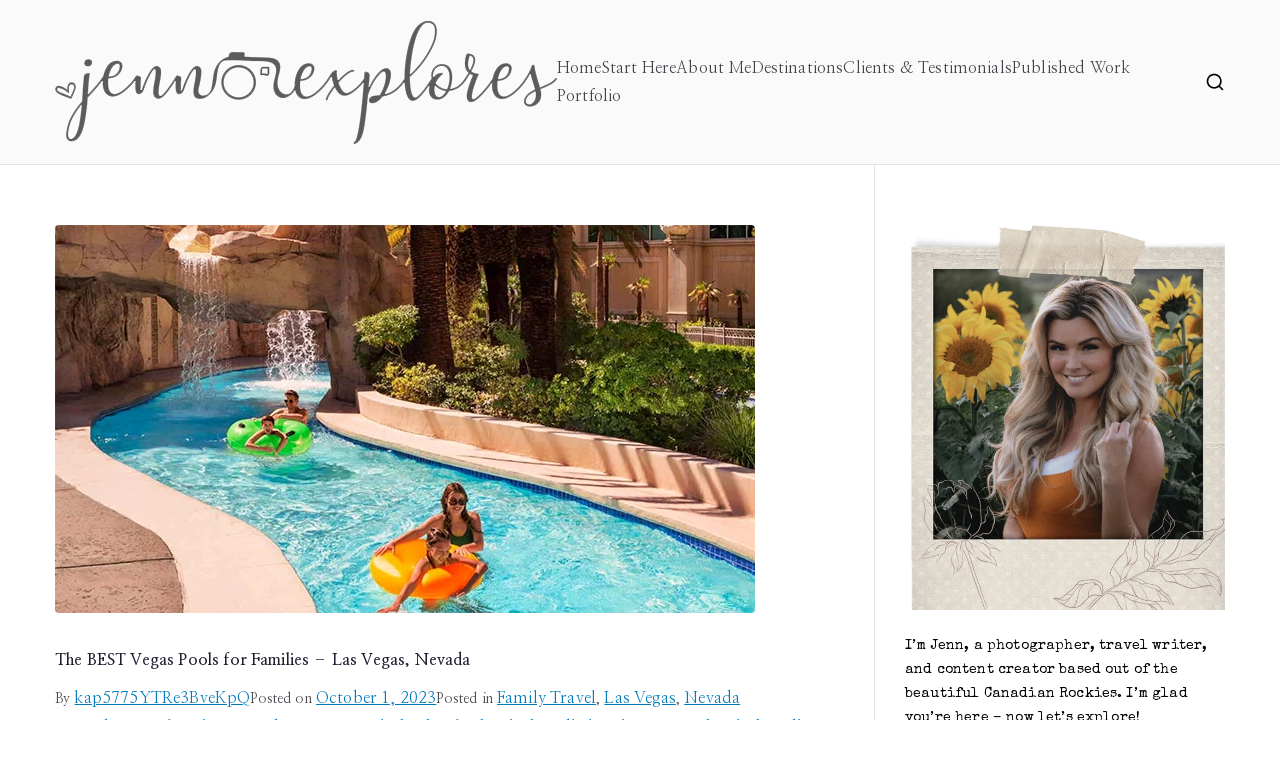

--- FILE ---
content_type: text/html; charset=utf-8
request_url: https://www.google.com/recaptcha/api2/anchor?ar=1&k=6LdmMCQhAAAAAJKtE5KS6L8znqte9XzHYDkP9c7N&co=aHR0cHM6Ly93d3cuamVubmV4cGxvcmVzLmNvbTo0NDM.&hl=en&v=PoyoqOPhxBO7pBk68S4YbpHZ&size=invisible&anchor-ms=20000&execute-ms=30000&cb=k4nbp1dc5bf0
body_size: 48631
content:
<!DOCTYPE HTML><html dir="ltr" lang="en"><head><meta http-equiv="Content-Type" content="text/html; charset=UTF-8">
<meta http-equiv="X-UA-Compatible" content="IE=edge">
<title>reCAPTCHA</title>
<style type="text/css">
/* cyrillic-ext */
@font-face {
  font-family: 'Roboto';
  font-style: normal;
  font-weight: 400;
  font-stretch: 100%;
  src: url(//fonts.gstatic.com/s/roboto/v48/KFO7CnqEu92Fr1ME7kSn66aGLdTylUAMa3GUBHMdazTgWw.woff2) format('woff2');
  unicode-range: U+0460-052F, U+1C80-1C8A, U+20B4, U+2DE0-2DFF, U+A640-A69F, U+FE2E-FE2F;
}
/* cyrillic */
@font-face {
  font-family: 'Roboto';
  font-style: normal;
  font-weight: 400;
  font-stretch: 100%;
  src: url(//fonts.gstatic.com/s/roboto/v48/KFO7CnqEu92Fr1ME7kSn66aGLdTylUAMa3iUBHMdazTgWw.woff2) format('woff2');
  unicode-range: U+0301, U+0400-045F, U+0490-0491, U+04B0-04B1, U+2116;
}
/* greek-ext */
@font-face {
  font-family: 'Roboto';
  font-style: normal;
  font-weight: 400;
  font-stretch: 100%;
  src: url(//fonts.gstatic.com/s/roboto/v48/KFO7CnqEu92Fr1ME7kSn66aGLdTylUAMa3CUBHMdazTgWw.woff2) format('woff2');
  unicode-range: U+1F00-1FFF;
}
/* greek */
@font-face {
  font-family: 'Roboto';
  font-style: normal;
  font-weight: 400;
  font-stretch: 100%;
  src: url(//fonts.gstatic.com/s/roboto/v48/KFO7CnqEu92Fr1ME7kSn66aGLdTylUAMa3-UBHMdazTgWw.woff2) format('woff2');
  unicode-range: U+0370-0377, U+037A-037F, U+0384-038A, U+038C, U+038E-03A1, U+03A3-03FF;
}
/* math */
@font-face {
  font-family: 'Roboto';
  font-style: normal;
  font-weight: 400;
  font-stretch: 100%;
  src: url(//fonts.gstatic.com/s/roboto/v48/KFO7CnqEu92Fr1ME7kSn66aGLdTylUAMawCUBHMdazTgWw.woff2) format('woff2');
  unicode-range: U+0302-0303, U+0305, U+0307-0308, U+0310, U+0312, U+0315, U+031A, U+0326-0327, U+032C, U+032F-0330, U+0332-0333, U+0338, U+033A, U+0346, U+034D, U+0391-03A1, U+03A3-03A9, U+03B1-03C9, U+03D1, U+03D5-03D6, U+03F0-03F1, U+03F4-03F5, U+2016-2017, U+2034-2038, U+203C, U+2040, U+2043, U+2047, U+2050, U+2057, U+205F, U+2070-2071, U+2074-208E, U+2090-209C, U+20D0-20DC, U+20E1, U+20E5-20EF, U+2100-2112, U+2114-2115, U+2117-2121, U+2123-214F, U+2190, U+2192, U+2194-21AE, U+21B0-21E5, U+21F1-21F2, U+21F4-2211, U+2213-2214, U+2216-22FF, U+2308-230B, U+2310, U+2319, U+231C-2321, U+2336-237A, U+237C, U+2395, U+239B-23B7, U+23D0, U+23DC-23E1, U+2474-2475, U+25AF, U+25B3, U+25B7, U+25BD, U+25C1, U+25CA, U+25CC, U+25FB, U+266D-266F, U+27C0-27FF, U+2900-2AFF, U+2B0E-2B11, U+2B30-2B4C, U+2BFE, U+3030, U+FF5B, U+FF5D, U+1D400-1D7FF, U+1EE00-1EEFF;
}
/* symbols */
@font-face {
  font-family: 'Roboto';
  font-style: normal;
  font-weight: 400;
  font-stretch: 100%;
  src: url(//fonts.gstatic.com/s/roboto/v48/KFO7CnqEu92Fr1ME7kSn66aGLdTylUAMaxKUBHMdazTgWw.woff2) format('woff2');
  unicode-range: U+0001-000C, U+000E-001F, U+007F-009F, U+20DD-20E0, U+20E2-20E4, U+2150-218F, U+2190, U+2192, U+2194-2199, U+21AF, U+21E6-21F0, U+21F3, U+2218-2219, U+2299, U+22C4-22C6, U+2300-243F, U+2440-244A, U+2460-24FF, U+25A0-27BF, U+2800-28FF, U+2921-2922, U+2981, U+29BF, U+29EB, U+2B00-2BFF, U+4DC0-4DFF, U+FFF9-FFFB, U+10140-1018E, U+10190-1019C, U+101A0, U+101D0-101FD, U+102E0-102FB, U+10E60-10E7E, U+1D2C0-1D2D3, U+1D2E0-1D37F, U+1F000-1F0FF, U+1F100-1F1AD, U+1F1E6-1F1FF, U+1F30D-1F30F, U+1F315, U+1F31C, U+1F31E, U+1F320-1F32C, U+1F336, U+1F378, U+1F37D, U+1F382, U+1F393-1F39F, U+1F3A7-1F3A8, U+1F3AC-1F3AF, U+1F3C2, U+1F3C4-1F3C6, U+1F3CA-1F3CE, U+1F3D4-1F3E0, U+1F3ED, U+1F3F1-1F3F3, U+1F3F5-1F3F7, U+1F408, U+1F415, U+1F41F, U+1F426, U+1F43F, U+1F441-1F442, U+1F444, U+1F446-1F449, U+1F44C-1F44E, U+1F453, U+1F46A, U+1F47D, U+1F4A3, U+1F4B0, U+1F4B3, U+1F4B9, U+1F4BB, U+1F4BF, U+1F4C8-1F4CB, U+1F4D6, U+1F4DA, U+1F4DF, U+1F4E3-1F4E6, U+1F4EA-1F4ED, U+1F4F7, U+1F4F9-1F4FB, U+1F4FD-1F4FE, U+1F503, U+1F507-1F50B, U+1F50D, U+1F512-1F513, U+1F53E-1F54A, U+1F54F-1F5FA, U+1F610, U+1F650-1F67F, U+1F687, U+1F68D, U+1F691, U+1F694, U+1F698, U+1F6AD, U+1F6B2, U+1F6B9-1F6BA, U+1F6BC, U+1F6C6-1F6CF, U+1F6D3-1F6D7, U+1F6E0-1F6EA, U+1F6F0-1F6F3, U+1F6F7-1F6FC, U+1F700-1F7FF, U+1F800-1F80B, U+1F810-1F847, U+1F850-1F859, U+1F860-1F887, U+1F890-1F8AD, U+1F8B0-1F8BB, U+1F8C0-1F8C1, U+1F900-1F90B, U+1F93B, U+1F946, U+1F984, U+1F996, U+1F9E9, U+1FA00-1FA6F, U+1FA70-1FA7C, U+1FA80-1FA89, U+1FA8F-1FAC6, U+1FACE-1FADC, U+1FADF-1FAE9, U+1FAF0-1FAF8, U+1FB00-1FBFF;
}
/* vietnamese */
@font-face {
  font-family: 'Roboto';
  font-style: normal;
  font-weight: 400;
  font-stretch: 100%;
  src: url(//fonts.gstatic.com/s/roboto/v48/KFO7CnqEu92Fr1ME7kSn66aGLdTylUAMa3OUBHMdazTgWw.woff2) format('woff2');
  unicode-range: U+0102-0103, U+0110-0111, U+0128-0129, U+0168-0169, U+01A0-01A1, U+01AF-01B0, U+0300-0301, U+0303-0304, U+0308-0309, U+0323, U+0329, U+1EA0-1EF9, U+20AB;
}
/* latin-ext */
@font-face {
  font-family: 'Roboto';
  font-style: normal;
  font-weight: 400;
  font-stretch: 100%;
  src: url(//fonts.gstatic.com/s/roboto/v48/KFO7CnqEu92Fr1ME7kSn66aGLdTylUAMa3KUBHMdazTgWw.woff2) format('woff2');
  unicode-range: U+0100-02BA, U+02BD-02C5, U+02C7-02CC, U+02CE-02D7, U+02DD-02FF, U+0304, U+0308, U+0329, U+1D00-1DBF, U+1E00-1E9F, U+1EF2-1EFF, U+2020, U+20A0-20AB, U+20AD-20C0, U+2113, U+2C60-2C7F, U+A720-A7FF;
}
/* latin */
@font-face {
  font-family: 'Roboto';
  font-style: normal;
  font-weight: 400;
  font-stretch: 100%;
  src: url(//fonts.gstatic.com/s/roboto/v48/KFO7CnqEu92Fr1ME7kSn66aGLdTylUAMa3yUBHMdazQ.woff2) format('woff2');
  unicode-range: U+0000-00FF, U+0131, U+0152-0153, U+02BB-02BC, U+02C6, U+02DA, U+02DC, U+0304, U+0308, U+0329, U+2000-206F, U+20AC, U+2122, U+2191, U+2193, U+2212, U+2215, U+FEFF, U+FFFD;
}
/* cyrillic-ext */
@font-face {
  font-family: 'Roboto';
  font-style: normal;
  font-weight: 500;
  font-stretch: 100%;
  src: url(//fonts.gstatic.com/s/roboto/v48/KFO7CnqEu92Fr1ME7kSn66aGLdTylUAMa3GUBHMdazTgWw.woff2) format('woff2');
  unicode-range: U+0460-052F, U+1C80-1C8A, U+20B4, U+2DE0-2DFF, U+A640-A69F, U+FE2E-FE2F;
}
/* cyrillic */
@font-face {
  font-family: 'Roboto';
  font-style: normal;
  font-weight: 500;
  font-stretch: 100%;
  src: url(//fonts.gstatic.com/s/roboto/v48/KFO7CnqEu92Fr1ME7kSn66aGLdTylUAMa3iUBHMdazTgWw.woff2) format('woff2');
  unicode-range: U+0301, U+0400-045F, U+0490-0491, U+04B0-04B1, U+2116;
}
/* greek-ext */
@font-face {
  font-family: 'Roboto';
  font-style: normal;
  font-weight: 500;
  font-stretch: 100%;
  src: url(//fonts.gstatic.com/s/roboto/v48/KFO7CnqEu92Fr1ME7kSn66aGLdTylUAMa3CUBHMdazTgWw.woff2) format('woff2');
  unicode-range: U+1F00-1FFF;
}
/* greek */
@font-face {
  font-family: 'Roboto';
  font-style: normal;
  font-weight: 500;
  font-stretch: 100%;
  src: url(//fonts.gstatic.com/s/roboto/v48/KFO7CnqEu92Fr1ME7kSn66aGLdTylUAMa3-UBHMdazTgWw.woff2) format('woff2');
  unicode-range: U+0370-0377, U+037A-037F, U+0384-038A, U+038C, U+038E-03A1, U+03A3-03FF;
}
/* math */
@font-face {
  font-family: 'Roboto';
  font-style: normal;
  font-weight: 500;
  font-stretch: 100%;
  src: url(//fonts.gstatic.com/s/roboto/v48/KFO7CnqEu92Fr1ME7kSn66aGLdTylUAMawCUBHMdazTgWw.woff2) format('woff2');
  unicode-range: U+0302-0303, U+0305, U+0307-0308, U+0310, U+0312, U+0315, U+031A, U+0326-0327, U+032C, U+032F-0330, U+0332-0333, U+0338, U+033A, U+0346, U+034D, U+0391-03A1, U+03A3-03A9, U+03B1-03C9, U+03D1, U+03D5-03D6, U+03F0-03F1, U+03F4-03F5, U+2016-2017, U+2034-2038, U+203C, U+2040, U+2043, U+2047, U+2050, U+2057, U+205F, U+2070-2071, U+2074-208E, U+2090-209C, U+20D0-20DC, U+20E1, U+20E5-20EF, U+2100-2112, U+2114-2115, U+2117-2121, U+2123-214F, U+2190, U+2192, U+2194-21AE, U+21B0-21E5, U+21F1-21F2, U+21F4-2211, U+2213-2214, U+2216-22FF, U+2308-230B, U+2310, U+2319, U+231C-2321, U+2336-237A, U+237C, U+2395, U+239B-23B7, U+23D0, U+23DC-23E1, U+2474-2475, U+25AF, U+25B3, U+25B7, U+25BD, U+25C1, U+25CA, U+25CC, U+25FB, U+266D-266F, U+27C0-27FF, U+2900-2AFF, U+2B0E-2B11, U+2B30-2B4C, U+2BFE, U+3030, U+FF5B, U+FF5D, U+1D400-1D7FF, U+1EE00-1EEFF;
}
/* symbols */
@font-face {
  font-family: 'Roboto';
  font-style: normal;
  font-weight: 500;
  font-stretch: 100%;
  src: url(//fonts.gstatic.com/s/roboto/v48/KFO7CnqEu92Fr1ME7kSn66aGLdTylUAMaxKUBHMdazTgWw.woff2) format('woff2');
  unicode-range: U+0001-000C, U+000E-001F, U+007F-009F, U+20DD-20E0, U+20E2-20E4, U+2150-218F, U+2190, U+2192, U+2194-2199, U+21AF, U+21E6-21F0, U+21F3, U+2218-2219, U+2299, U+22C4-22C6, U+2300-243F, U+2440-244A, U+2460-24FF, U+25A0-27BF, U+2800-28FF, U+2921-2922, U+2981, U+29BF, U+29EB, U+2B00-2BFF, U+4DC0-4DFF, U+FFF9-FFFB, U+10140-1018E, U+10190-1019C, U+101A0, U+101D0-101FD, U+102E0-102FB, U+10E60-10E7E, U+1D2C0-1D2D3, U+1D2E0-1D37F, U+1F000-1F0FF, U+1F100-1F1AD, U+1F1E6-1F1FF, U+1F30D-1F30F, U+1F315, U+1F31C, U+1F31E, U+1F320-1F32C, U+1F336, U+1F378, U+1F37D, U+1F382, U+1F393-1F39F, U+1F3A7-1F3A8, U+1F3AC-1F3AF, U+1F3C2, U+1F3C4-1F3C6, U+1F3CA-1F3CE, U+1F3D4-1F3E0, U+1F3ED, U+1F3F1-1F3F3, U+1F3F5-1F3F7, U+1F408, U+1F415, U+1F41F, U+1F426, U+1F43F, U+1F441-1F442, U+1F444, U+1F446-1F449, U+1F44C-1F44E, U+1F453, U+1F46A, U+1F47D, U+1F4A3, U+1F4B0, U+1F4B3, U+1F4B9, U+1F4BB, U+1F4BF, U+1F4C8-1F4CB, U+1F4D6, U+1F4DA, U+1F4DF, U+1F4E3-1F4E6, U+1F4EA-1F4ED, U+1F4F7, U+1F4F9-1F4FB, U+1F4FD-1F4FE, U+1F503, U+1F507-1F50B, U+1F50D, U+1F512-1F513, U+1F53E-1F54A, U+1F54F-1F5FA, U+1F610, U+1F650-1F67F, U+1F687, U+1F68D, U+1F691, U+1F694, U+1F698, U+1F6AD, U+1F6B2, U+1F6B9-1F6BA, U+1F6BC, U+1F6C6-1F6CF, U+1F6D3-1F6D7, U+1F6E0-1F6EA, U+1F6F0-1F6F3, U+1F6F7-1F6FC, U+1F700-1F7FF, U+1F800-1F80B, U+1F810-1F847, U+1F850-1F859, U+1F860-1F887, U+1F890-1F8AD, U+1F8B0-1F8BB, U+1F8C0-1F8C1, U+1F900-1F90B, U+1F93B, U+1F946, U+1F984, U+1F996, U+1F9E9, U+1FA00-1FA6F, U+1FA70-1FA7C, U+1FA80-1FA89, U+1FA8F-1FAC6, U+1FACE-1FADC, U+1FADF-1FAE9, U+1FAF0-1FAF8, U+1FB00-1FBFF;
}
/* vietnamese */
@font-face {
  font-family: 'Roboto';
  font-style: normal;
  font-weight: 500;
  font-stretch: 100%;
  src: url(//fonts.gstatic.com/s/roboto/v48/KFO7CnqEu92Fr1ME7kSn66aGLdTylUAMa3OUBHMdazTgWw.woff2) format('woff2');
  unicode-range: U+0102-0103, U+0110-0111, U+0128-0129, U+0168-0169, U+01A0-01A1, U+01AF-01B0, U+0300-0301, U+0303-0304, U+0308-0309, U+0323, U+0329, U+1EA0-1EF9, U+20AB;
}
/* latin-ext */
@font-face {
  font-family: 'Roboto';
  font-style: normal;
  font-weight: 500;
  font-stretch: 100%;
  src: url(//fonts.gstatic.com/s/roboto/v48/KFO7CnqEu92Fr1ME7kSn66aGLdTylUAMa3KUBHMdazTgWw.woff2) format('woff2');
  unicode-range: U+0100-02BA, U+02BD-02C5, U+02C7-02CC, U+02CE-02D7, U+02DD-02FF, U+0304, U+0308, U+0329, U+1D00-1DBF, U+1E00-1E9F, U+1EF2-1EFF, U+2020, U+20A0-20AB, U+20AD-20C0, U+2113, U+2C60-2C7F, U+A720-A7FF;
}
/* latin */
@font-face {
  font-family: 'Roboto';
  font-style: normal;
  font-weight: 500;
  font-stretch: 100%;
  src: url(//fonts.gstatic.com/s/roboto/v48/KFO7CnqEu92Fr1ME7kSn66aGLdTylUAMa3yUBHMdazQ.woff2) format('woff2');
  unicode-range: U+0000-00FF, U+0131, U+0152-0153, U+02BB-02BC, U+02C6, U+02DA, U+02DC, U+0304, U+0308, U+0329, U+2000-206F, U+20AC, U+2122, U+2191, U+2193, U+2212, U+2215, U+FEFF, U+FFFD;
}
/* cyrillic-ext */
@font-face {
  font-family: 'Roboto';
  font-style: normal;
  font-weight: 900;
  font-stretch: 100%;
  src: url(//fonts.gstatic.com/s/roboto/v48/KFO7CnqEu92Fr1ME7kSn66aGLdTylUAMa3GUBHMdazTgWw.woff2) format('woff2');
  unicode-range: U+0460-052F, U+1C80-1C8A, U+20B4, U+2DE0-2DFF, U+A640-A69F, U+FE2E-FE2F;
}
/* cyrillic */
@font-face {
  font-family: 'Roboto';
  font-style: normal;
  font-weight: 900;
  font-stretch: 100%;
  src: url(//fonts.gstatic.com/s/roboto/v48/KFO7CnqEu92Fr1ME7kSn66aGLdTylUAMa3iUBHMdazTgWw.woff2) format('woff2');
  unicode-range: U+0301, U+0400-045F, U+0490-0491, U+04B0-04B1, U+2116;
}
/* greek-ext */
@font-face {
  font-family: 'Roboto';
  font-style: normal;
  font-weight: 900;
  font-stretch: 100%;
  src: url(//fonts.gstatic.com/s/roboto/v48/KFO7CnqEu92Fr1ME7kSn66aGLdTylUAMa3CUBHMdazTgWw.woff2) format('woff2');
  unicode-range: U+1F00-1FFF;
}
/* greek */
@font-face {
  font-family: 'Roboto';
  font-style: normal;
  font-weight: 900;
  font-stretch: 100%;
  src: url(//fonts.gstatic.com/s/roboto/v48/KFO7CnqEu92Fr1ME7kSn66aGLdTylUAMa3-UBHMdazTgWw.woff2) format('woff2');
  unicode-range: U+0370-0377, U+037A-037F, U+0384-038A, U+038C, U+038E-03A1, U+03A3-03FF;
}
/* math */
@font-face {
  font-family: 'Roboto';
  font-style: normal;
  font-weight: 900;
  font-stretch: 100%;
  src: url(//fonts.gstatic.com/s/roboto/v48/KFO7CnqEu92Fr1ME7kSn66aGLdTylUAMawCUBHMdazTgWw.woff2) format('woff2');
  unicode-range: U+0302-0303, U+0305, U+0307-0308, U+0310, U+0312, U+0315, U+031A, U+0326-0327, U+032C, U+032F-0330, U+0332-0333, U+0338, U+033A, U+0346, U+034D, U+0391-03A1, U+03A3-03A9, U+03B1-03C9, U+03D1, U+03D5-03D6, U+03F0-03F1, U+03F4-03F5, U+2016-2017, U+2034-2038, U+203C, U+2040, U+2043, U+2047, U+2050, U+2057, U+205F, U+2070-2071, U+2074-208E, U+2090-209C, U+20D0-20DC, U+20E1, U+20E5-20EF, U+2100-2112, U+2114-2115, U+2117-2121, U+2123-214F, U+2190, U+2192, U+2194-21AE, U+21B0-21E5, U+21F1-21F2, U+21F4-2211, U+2213-2214, U+2216-22FF, U+2308-230B, U+2310, U+2319, U+231C-2321, U+2336-237A, U+237C, U+2395, U+239B-23B7, U+23D0, U+23DC-23E1, U+2474-2475, U+25AF, U+25B3, U+25B7, U+25BD, U+25C1, U+25CA, U+25CC, U+25FB, U+266D-266F, U+27C0-27FF, U+2900-2AFF, U+2B0E-2B11, U+2B30-2B4C, U+2BFE, U+3030, U+FF5B, U+FF5D, U+1D400-1D7FF, U+1EE00-1EEFF;
}
/* symbols */
@font-face {
  font-family: 'Roboto';
  font-style: normal;
  font-weight: 900;
  font-stretch: 100%;
  src: url(//fonts.gstatic.com/s/roboto/v48/KFO7CnqEu92Fr1ME7kSn66aGLdTylUAMaxKUBHMdazTgWw.woff2) format('woff2');
  unicode-range: U+0001-000C, U+000E-001F, U+007F-009F, U+20DD-20E0, U+20E2-20E4, U+2150-218F, U+2190, U+2192, U+2194-2199, U+21AF, U+21E6-21F0, U+21F3, U+2218-2219, U+2299, U+22C4-22C6, U+2300-243F, U+2440-244A, U+2460-24FF, U+25A0-27BF, U+2800-28FF, U+2921-2922, U+2981, U+29BF, U+29EB, U+2B00-2BFF, U+4DC0-4DFF, U+FFF9-FFFB, U+10140-1018E, U+10190-1019C, U+101A0, U+101D0-101FD, U+102E0-102FB, U+10E60-10E7E, U+1D2C0-1D2D3, U+1D2E0-1D37F, U+1F000-1F0FF, U+1F100-1F1AD, U+1F1E6-1F1FF, U+1F30D-1F30F, U+1F315, U+1F31C, U+1F31E, U+1F320-1F32C, U+1F336, U+1F378, U+1F37D, U+1F382, U+1F393-1F39F, U+1F3A7-1F3A8, U+1F3AC-1F3AF, U+1F3C2, U+1F3C4-1F3C6, U+1F3CA-1F3CE, U+1F3D4-1F3E0, U+1F3ED, U+1F3F1-1F3F3, U+1F3F5-1F3F7, U+1F408, U+1F415, U+1F41F, U+1F426, U+1F43F, U+1F441-1F442, U+1F444, U+1F446-1F449, U+1F44C-1F44E, U+1F453, U+1F46A, U+1F47D, U+1F4A3, U+1F4B0, U+1F4B3, U+1F4B9, U+1F4BB, U+1F4BF, U+1F4C8-1F4CB, U+1F4D6, U+1F4DA, U+1F4DF, U+1F4E3-1F4E6, U+1F4EA-1F4ED, U+1F4F7, U+1F4F9-1F4FB, U+1F4FD-1F4FE, U+1F503, U+1F507-1F50B, U+1F50D, U+1F512-1F513, U+1F53E-1F54A, U+1F54F-1F5FA, U+1F610, U+1F650-1F67F, U+1F687, U+1F68D, U+1F691, U+1F694, U+1F698, U+1F6AD, U+1F6B2, U+1F6B9-1F6BA, U+1F6BC, U+1F6C6-1F6CF, U+1F6D3-1F6D7, U+1F6E0-1F6EA, U+1F6F0-1F6F3, U+1F6F7-1F6FC, U+1F700-1F7FF, U+1F800-1F80B, U+1F810-1F847, U+1F850-1F859, U+1F860-1F887, U+1F890-1F8AD, U+1F8B0-1F8BB, U+1F8C0-1F8C1, U+1F900-1F90B, U+1F93B, U+1F946, U+1F984, U+1F996, U+1F9E9, U+1FA00-1FA6F, U+1FA70-1FA7C, U+1FA80-1FA89, U+1FA8F-1FAC6, U+1FACE-1FADC, U+1FADF-1FAE9, U+1FAF0-1FAF8, U+1FB00-1FBFF;
}
/* vietnamese */
@font-face {
  font-family: 'Roboto';
  font-style: normal;
  font-weight: 900;
  font-stretch: 100%;
  src: url(//fonts.gstatic.com/s/roboto/v48/KFO7CnqEu92Fr1ME7kSn66aGLdTylUAMa3OUBHMdazTgWw.woff2) format('woff2');
  unicode-range: U+0102-0103, U+0110-0111, U+0128-0129, U+0168-0169, U+01A0-01A1, U+01AF-01B0, U+0300-0301, U+0303-0304, U+0308-0309, U+0323, U+0329, U+1EA0-1EF9, U+20AB;
}
/* latin-ext */
@font-face {
  font-family: 'Roboto';
  font-style: normal;
  font-weight: 900;
  font-stretch: 100%;
  src: url(//fonts.gstatic.com/s/roboto/v48/KFO7CnqEu92Fr1ME7kSn66aGLdTylUAMa3KUBHMdazTgWw.woff2) format('woff2');
  unicode-range: U+0100-02BA, U+02BD-02C5, U+02C7-02CC, U+02CE-02D7, U+02DD-02FF, U+0304, U+0308, U+0329, U+1D00-1DBF, U+1E00-1E9F, U+1EF2-1EFF, U+2020, U+20A0-20AB, U+20AD-20C0, U+2113, U+2C60-2C7F, U+A720-A7FF;
}
/* latin */
@font-face {
  font-family: 'Roboto';
  font-style: normal;
  font-weight: 900;
  font-stretch: 100%;
  src: url(//fonts.gstatic.com/s/roboto/v48/KFO7CnqEu92Fr1ME7kSn66aGLdTylUAMa3yUBHMdazQ.woff2) format('woff2');
  unicode-range: U+0000-00FF, U+0131, U+0152-0153, U+02BB-02BC, U+02C6, U+02DA, U+02DC, U+0304, U+0308, U+0329, U+2000-206F, U+20AC, U+2122, U+2191, U+2193, U+2212, U+2215, U+FEFF, U+FFFD;
}

</style>
<link rel="stylesheet" type="text/css" href="https://www.gstatic.com/recaptcha/releases/PoyoqOPhxBO7pBk68S4YbpHZ/styles__ltr.css">
<script nonce="-Vp1ojEwrDrQR1yi1TqlCQ" type="text/javascript">window['__recaptcha_api'] = 'https://www.google.com/recaptcha/api2/';</script>
<script type="text/javascript" src="https://www.gstatic.com/recaptcha/releases/PoyoqOPhxBO7pBk68S4YbpHZ/recaptcha__en.js" nonce="-Vp1ojEwrDrQR1yi1TqlCQ">
      
    </script></head>
<body><div id="rc-anchor-alert" class="rc-anchor-alert"></div>
<input type="hidden" id="recaptcha-token" value="[base64]">
<script type="text/javascript" nonce="-Vp1ojEwrDrQR1yi1TqlCQ">
      recaptcha.anchor.Main.init("[\x22ainput\x22,[\x22bgdata\x22,\x22\x22,\[base64]/[base64]/[base64]/[base64]/[base64]/[base64]/[base64]/[base64]/[base64]/[base64]\\u003d\x22,\[base64]\x22,\x22wo5WIsKyw4Fqw5vDkHZYw5tqRsK4RzxgwqTCrsO+bMOLwrwGEQQbGcK/CU/DnSFXwqrDpsOcDWjCkCDCg8OLDsKNbMK5TsOjwpbCnV4bwo8AwrPDhErCgsOvLsOCwozDlcONw6YWwpVlw5QjPgjClsKqNcK6AcOTUnbDqUfDqMKdw6XDr1I0wr1Bw5vDqsOgwrZ2wpfCusKcVcKgX8K/McK+ZG3DkWBTwpbDvWplSSTCmMOCRm9kBMOfIMKSw79xTUzDk8KyK8OTYinDgVfCo8KNw5LCtnZhwrcewp9Aw5XDqwfCtMKROwA6wqIRwpjDi8KWwpvCtcO4wr5IwpTDksKNw6/Dt8K2wrvDmjXCl3BuNSgzwprDt8Obw706XkQcfzLDnC04EcKvw5cDw5rDgsKIw4/DncOiw64uw4kfAMOIwp8Gw4dKGcO0wpzColPCicOSw7TDqMOfHsKyYsOPwptKGsOXUsO4a2XCgcKMw5HDvDjCg8K6wpMZwrfCo8KLwojClGRqwqPDi8OtBMOWYMOhOcOWJsO+w7FZwqTChMOcw4/[base64]/[base64]/Dt8O0fzpHOMKUbw8pwrtlbUTDk8KBBcKlVS/DmGjCvWMnLcOYwqwGSQUpEULDssOAHW/Cn8OzwrhBKcKuwrbDr8OdQcOKf8KfwoDCkMKFwp7DvTxyw7XCscKxWsKzacKSYcKhAVvCiWXDoMOMCcOBEAIdwo5bwojCv0bDh0cPCMKUFn7Cj28Rwro8PUbDuSnCpH/CkW/Du8Oow6rDi8OYwqTCuizDoknDlMODwqVgIsK4w5Anw7fCu3dLwpxaOW7Cp3HDrsKywooUJGfCqAHDtcKyb2HDlm00dnUzwo8rJ8K4w6XCjMOCWMKKJypUWQ4VwolNw6PCpcO/EF5cQsKAw5Mlw5kPa0MzKUvDqsKdUAU6TwXChMO6w5rDsUjCjsOHViZYCVLDu8OQEBjCgsOow5XDiCjDhxYCRsK3w7B3w4DDjTMlwrHDtG5DBMOIw7RHw4Rpw6NNJ8ODd8ObIsK3TcKwwo8swocHw5ElTsO9EMOIKcOqwprCj8KjwqXDlDZvw4/DiBooH8OmfcKJZcKUYMOhJg1FYsO5w7rDucOVw4LCtMKxW1hwI8KQV3V7wq/Du8K2wqnCssKYOMOnGTdgfD54WE1ke8O4UsKZw5rClMKiwrcIw57DqcOlw5BxJ8OfWsO/RsOlwocPw6nCssOIwoTDpcOZwrkmFW/CnXDDisO/bj3Cj8KNw6PDuw7Dv2bCtsKMwrhUCsObacO5w7bCrwzDkRpgw5rDs8K6Z8OIw7DDpsO3w4F+NMOdw7TDn8OPc8O4wpZ6QsK2XDnClsKcw4PCkxIdw7jDpcKdX2PCrVDDhcK1w65Gw70OHsKhw4t+UcOTYh/[base64]/[base64]/CrcOqwpjDqAoawo7CsGpgwrEyw7F4w7rDjMOkwpgVWMKIPUwjXjHCiQFAw6liCnRGw6jCiMKFw7jCrF0Tw7bDocOmAAvCosOUw4LDisOpwo3Ct1zDgcK7f8OFKMKRwqnCg8KFw6DCusKNw5nCosKEwrd9TDdEwpHDqk7ChTRpQsKoRMKTwrHCu8O/w5MTwrLCk8Knw5ktcQdmJxN4wrNnw4HDnsOuQsKEMxzCu8KzwrXDpsOaPMOxV8OoCsKMUcKGXifDlSrCnFzDvn3CksO9NTrDtXzDvsKLw7QGwrnDvCZ2wqXDjsOYfMKEeFkXUV0iwphkTsOdwoLDjHkAGcKJwoVyw4EsFXrCmFxZUE86ARfCoVhSTBLDsALDvWZuw6/Dk1l/w7XCl8K6AmRXwpPDpsK0w4Ntw65tw5xcD8Ojwq7CgCnDilXCjE9Ew4zDs1vDh8K/wr4rwqMXYsKZwqnCtMOrwrtsw4shw7TDnlHCsjlIbhvCusOnw7/Dh8K3GcOIw53DvFDCg8OeRMKaIF0Kw6fCi8KLG38tScKcfDsywqsuw6ApwrEPEMOYO0zCs8KJwqMVbsKPeytiw4Ujwp/ChzdQfcOiI2zCocOHHgbCmMOCPDJTwqNkw6ICc8Kbw53CisOCBsORUhMlw7nChsOHwq0NNMKMwr0Mw4PDiAJKRMORWyTDlcOJXS/DlGPCo1PDvMK/wqHClMOuLC7CjMKoFRU0wr0aIQJww5cJQ0nCuz7DlWVyNcOXBMKDw4zCgBjDrMKJw7PClwXDt3fCr33Dv8K7w75Ww44gBmwPKsKywpnCkXPDvMOawp3CuGVjD3UAQBDDjhBlwofDgXBFwrxIM0bCpMOqw7zDvcOGbWPCgCvCt8KIHMOcPWduworDu8OTwp/DrXZtC8OOIMKDwr7CllTDuQvCr3/DmDrCrxQlK8KVdwNYKgkqwrYTUMO6w5IPdcKPbT04VXDDqhXCicO4AQTCq04xLsKvN0XCr8OYJ0bDiMONQ8OvCAIGw4vDqsO6XR/[base64]/[base64]/CgMO/MQUkwpADS8KLQQbCkEvClcKZwo8GJW0iwplOw5NqU8OJb8Otw7thcGJVXDvClsOMQcOPeMK3EcO0w6cmwrwIwofDi8Kiw7YQOUjCuMK5w6o9I0fDjsOGw6PCt8O0w7NrwqJ+VVjDulbCnzXClsKFw7zCgxMfLMK7wo3DqX9oMATCriUrwrtlCMKKA3pQb2/[base64]/DqlUcDw1ewrHCvH0/LkTDumvDgMOYUghlw7IgNSICXsK9RcOsI1HClVXDqMOQwrE6woJaLFhzw6Ygw7nCjgPCsGdGE8OQB1sUwrd1SsKcG8OMw7DCsBVIwrhBw5/[base64]/OMKYIwBcwqbDp1NEw7FLUn3DnCR+w7kjwph1w4UNcTvCgHTCksO7w6DDpsOBw4vChn3Cr8Oywrlow5dDw6klYMK9YMOtX8KfKyjCrMOpwo3DiS/CjMKNwrwCw7bCskjDm8KYwo/Ds8O+wqDDh8O/[base64]/DusO4w4tdw6bCoB1TPMKbc8OqOkfDocK3W2JlwqYXVsO7LwHDvj9Wwp8+w7oZwrAFQgLCoGvCqDXDqQjDlkHCjsODXC9VLWU/wqvDqFU/w7DCmMOAw58dwpjDgcOufltew4FvwqNJdcKOPmHCu0LDrMKcb1FJFxbDjMKkThvCsHEGwp8pw70oIQ4tYjrCtMK8dnbCssKgFsKya8OkwotqdsKEDGkcw43DqU3DkQMGw5MoFjZMwrEwwp/DgADDhzk/[base64]/CnQvDnsKOwpPDscKNbMK+a3TDpSHDnGDDqcKdw4LDsMOMwpgTw7htw5TDrxPCssOwwoDDmEnDvsKjeEgGwohIw49VS8OqwqMBYMOJwrfDsxvCj2HDtxc2w6hLwp7DvxLCiMKkWcOvwoLCrcKmw6sTNjjDqiwYwp0wwr9uwoNMw4pbOsK1Px/CqcOOw6nCtMK/[base64]/CrwQIwo/DqnPDjcKzW8O3w5rDg8KEwpLDo081wqJGwpLCpsO0GMKGwrXCjQc8DRZ4ScKrwoNPQTMlwolbccKlw47CkcOqPyXDtsOAVMK+RsKeFWUWwozDrcKeZ23Cl8KnNFnCusKSWMKQwpcMaWbCgsKNwrXCjsOuHMK5wrxFw5x/XSs+FANAwrnCtsOeYX1CBsO/[base64]/F8OoODtyw7lcwrPDik7CpUrDg1LCnMOMw4gow7Nww6LCl8ObW8KLYgDCpsO/wo0ew4FGw7IPw6tWw7kowrVsw6EIInJYw60mKmc2WizDq0oUw57Dm8KXw6zCncKCZMOiN8Osw4dQwp1/[base64]/DiGvDk8Oiw6vDvcOfwolsAMOCPgN1XXwSNizClmbCpyHCiFjDlCEpDsK+B8KQwqvCh0PDjl/[base64]/w4Y9a8KBT8Kfw7TCm8KFYmJZNzHDoMOBP8K6R1AVe33Dg8OWNW5SGEcPwpxgw6ccBMKUwqZDw77DiQ1maX7CmsKOw4Nlwp0mJSE2w6TDgMKqR8KRej7CvsObw6jCocKKw4DDmsKuwo3ClTzDucK/wpwjwoTCp8K2FmLChhhTaMKIwprDscKRwq5ew5hvfsOkw7tNNcOrXsO4wr/DkS5LwrDDisOZWMK3wp1vCnMqw4l0w5XCrcKowofCs0fDqcOjSCPCn8O0wo/Dkhkdw4BAw65nfsKmwoAVwqrCuFkvUX4cwq3DgE7DoWcswr92wq3DmcKcEcKWwq4Nw7pjbMOUw7t7wpwTw5rDjE/[base64]/wp50w7vClsK/woLCrMKLwoQkwozChMOWwqvDpUfDn1xOKBJNbC9Zw495GsOkwrp6wr3DiXQHAnfCl2Mzw7oGwo45w6TDhzDCuk4fw7DCn1g6wpzDuw/[base64]/CjidYIcOdwprDqz7DiCDDskDCu8OxwpUhIS3Dpi3DtsKyfcO/w5ltw7IUw4bCiMO9wqhVWjXCoRlpcAMmw5TDg8KHU8KKwqfCtQ8KwokZQmTDs8OWGsOMCcKEXMKJw6HCtGd7w47ChsKKw6tLwovCpEbDmMKpbcO5w5V+wo/Cm27CsVRMYTrCn8KKw75sZELCpE/[base64]/DmcKYJzHDh8K3w7DDpWjDk8K3w4IDEcKEwpZfYTvCqcKnwrvDrmLCjDDDtsKRCCXCrsOHDXjDjMK1w60VwqbCnzd+wpHCskLDkAnDmcKAw4bDrTEAw6nDqcODwozDhGPDocKbwrjDvMKKbsKSYlAdNMOPGxVhFQEnwp95wp/[base64]/Dv0BkwrpgwprDj8Kowqt8NMOfw43Dg8K1wpEUDMKVCcOiCVrDoyfCvsOCwqNyFMO4bsOqw6s3dsKdw7XCqARzw4PDmXzDmCtGSTp/wq52VMK8w5/Cv0/Dm8O8w5XDigwIW8OVfcK/[base64]/H8OlcXYBEsOmExXCl8OwY8OfOsKyNQjCqyTCtMK4QFA8eS90wq0lUyx1wqrCowzCohzDqAnCgTV0P8OqJlw5w6lJwonDocKQw4jDp8KxSmJ4w7DDsBtzw5IIGQZYSWbCiB/CjV3CosOVwrMaw7XDmMOaw48eHQgXccOXw7LCtArDi2LCp8OSZMObwpbCj1rCk8KHC8Kxw5gsMBQLbcOlw5QPMyvDt8K/F8Kww4nCo2EzUn3CjD0Iw790wqnCt1XComEaw7rDl8Kcw5cxwojCk1ADHMOJfWIZwrtzRMOldSTChsKocTDDtRkRwpVjYMKJPcOtw5lAL8KHTQjDow1MwrsIwrZ7DhdMXsKXbcKYwoljUcKoZsOFSXUqwobDkjHCicK/w4lKCkMpdA0zw6HDnsKyw6vCp8OpEEzComlHX8K/w6AqQsOsw4HCq0ouw5fCksKuED9BwoUITMKyCsOBwppIHm/DtFhuQMOYJwDCosKBB8KJQHTDkl/Cr8OzPSNNw6NBwpHCqy7DgjjCtSrDn8O7wrDCscK4EMKMw6xcK8O7w5YtwptDYcOKHwDCuwAdwoDDgMOaw4/Dh2PCn3DCuA9ZOMK1O8KsNw/[base64]/Cgi5peMOmw73Cu8OUw4LCjwvCgMKHD2Yfw4kHGMKOw4J7DnfDjH3Cv3pewp7DkTnCoGLCkcKvesOYwpN0woDCqU3ClU3Dp8KSJBXDgcOuUcOFw6PDiCswe2nCpsKKe0bCiytpw6/DkcOrW2PDhcKaw584wrJaGcK7dsOySmbCp2/CrBU3w554SC3Cv8Kxw7/Ck8Opw7LCqsO2w4QNwoJiwpnDvMKbw4/Cm8OXwr0ww4TCvTfDkWhcw73Dq8K2w6jCmMOxw5zDgMO3IzDCosKVQxAqEsKkcsO/PQTCjMKzw5t5w4LCtcOkwpnDuwd/d8OQBcKRwpPDsMKGNxrDoxZgw7zCpMKlwozCmsORwpIdw7dbwqLDmsOGwrfDlsKnH8KDeBLDqcKKEcKOWmbDicKeFQbCtMOWRm/[base64]/CgSfCkT3DpXopUwDCiGvDtcORc3JCw49owrnCrmlUQRIvRsOdHQrCuMOSesOawqlLYcOow4gDw4jDjsOtw4M/w5QNw6EyU8K9wrQdAkTDkiN+wq4Sw4jChcO+EQ0yXsOhATzDqVzCuB8gKRkYwoJbwq/ChhrDjAHDkFZdwo3CqkfDgTMdwpMTwrDDiRrDlsKEwrMxJGRGE8KMw43Ct8OOw7bDo8OwwqTClW0NT8Oiw7pew43CscK1LEBRwqLDjW0ka8Kpw7fCmMOMPcOjwowRKcOPJsKubWV/w6sAJsO6w5TCrDnCoMOiHwknMmECw5/DjU1Rw6jDjkNdQcOnw7BlF8OtwpnDkU/Dk8KCwrDDrG5PEATDkcOmK3PDg0RjBwDCn8Ozwq/Dr8K2wrTCnDDDgcKpbAPDocKKwqoLwrbDml5vw604M8KdI8Kzwo7DqMKNaGNawqjDgjY0LWFSJ8OBw4JnccKGw7DCvXHCnAxQa8KTHifDu8Kqw4nDisOrwo/Dn2liJy4ASwFpOMKpw6hCRXHDlsKCLcKtfCbCozvCvybCq8ODw7PDoA/DnsKGwqHCgMORCMOVH8OyLVPCh2AhccKSw47DlcKKwrHDjsKEw7Ndwr11w5rDiMK+SMK3woLCnE7Cv8KVeE/DrcObwoQGfC7CscKnIsOZKsK1w5vDsMKKThTCjVDClcOFw7V9wpVPw78ne1kLCARuwrDCkBjDkitcTRxiw6EBRiYIMcOiO314wqwELSMgwoYXb8K5UsKEYyfDpjrDlcKrw4nDtkPDu8OPPwg1DTnDjMOkw7DDj8KOe8OlGcKCw6DChU3DhsKwIk/Du8K6RcKjw7nDrMOxdF/CggHDlyTDrcOYc8KpcMO/[base64]/CsMORw4DDr8OUw4YDw5sbe8K+w7jDv0ATYC89w5cnLMK9wrzCjMOYw7xTwoDDqMOXQcOkwqDClcOycU7DisK6wq0Sw5AWw7gHYnQQw7RlG0t1P8KZZi7Di1YZWlsxw5XCnMOZScOlA8Odw7g8w4Y2w7DClsKSwovCm8K2HwDCq1zDnytsQU/CvsOdwq9kQzNOwovCpgN+wrTCq8KFLsOdw6w3wpxuwrJ8wr57wqLCjWLCklPDoxHDgVTCk0gqYsObWcKeLFrDriTDsgEsOcKfwobCnMKjw480ZMO+HMO2wrrCqsKEDUrDtcKZwpc1wo4Yw6/CssO3TWDCosKOMsObw7rCscKowr0hwpw/MSXDgcK5ZFbCgh/CvEkpMkV8e8Osw5bCiFduckrCvMKuJcOiY8OJNGZtFlwfUxbCrGrClMKyw6jCusOMwqxpw4jDiD7Chg/CowfClMONw4PDjsORwrwwwo8jJD9JfVRIwoTDiEHDuyfCgiTCsMKWIyF6AXlpwp5fw7J/esK5w7JSSnvCicKZw6nCosKPb8OaS8KXw6zClMOkwqbDgyrCo8Onw5DDl8OtD0MewqvCgsOdworDnSxZw5fDnMKiw5TCij8kwrsDBsKpUGHCgMKbw7V/XcOfeQXDuWEreVtVZsKiw6JuFQzDh27ClQduHlk5eBbDo8Kzw5/Cp13DlTwCc1x0wro/T1JtwqPCgMKXwrxIw61aw6/DlMK9wpt8w4QfwoDCkyXCtBbCrMKtwoXDhDHCukrDn8OFwp0Dwp1lwrpAPMOswonCszYgSMOxw4UeScK8PsOnVcO6QSVqbMKxKMO/NEsKaSprw6Bbw63DtFoBa8KdJUonwpZQBgfCvjfDh8KuwoYNwr/CtsK0wpLDsWXComZjwpI1R8OSw59pw5fDgsOFG8Kpw4bCoDIow5o4FMKOw4EOZl4Tw4zDgsKpW8OewopeSHvCqcO3RsKzw7DCgMO8w7ZzIsKWwrfCssKAW8K9GCzDmcOzw63ChibDjAjCmMKhwq3DqMKsAsKHwojCn8O+WkPCml/DvAPDp8O8wqBAwr/DmzR+woxRwqkNPMKCwovCihbDucKJJcKjDiRUPMK7Bk/[base64]/DojLDlTRcanRqI8OfL0djwqvCqQ02M8OKw49zQFzDq3BPw5cww5doIwTDiD4ow7nDqcKZwod8NMKMw4ERWTXCkjNRBgNUwoLCkcOlQn0Wwo/[base64]/w7HClWnDhmnDu8OwEsOwBMKOeFNJw57DrnfCscObFsOmT8KEMzMbRcOQXcOeRwfDjjR2TcKww6nDk8ODw7zCt0MBw7lvw4QOw4BRwpPCgyfCmhE5w5DDiCfCgcOtYDh6w4F6w4wKwqwQM8K9wq5zOcKXwq3CmsK3RcKUVQAZw6nCiMKxIwRuIFLCvcK/w7DCgHvDuDLCicOFNRPDkMOUw6/Dsg0FUsKWwo8+akk7I8O9wr3DsAzCs3wXwpUJbcKuV3xvwoLDu8ONZyAnTyzDicKTNVbCkCLCocKHS8KHBkdlw51xYsObw7bChzVxfMKlIcKDbW/Cs8OFw41xw7DDvn3DqcKqw7dERDI2wpDDmMOrwooywoh1GcKKFhVrw53DssKUHRzCrTDCmF0EQcO8woV4McOIA15Vw6LCnxhsQMOocsOkwprChMOTV8KPw7HCmW7CrsKbVXcqLzUBbTPDuB/DssOZFcKrPcKqE0DDrEoQQDI/[base64]/SFY8w4vCvE9PFsOHZHfDi8OJw4vClQnCu2TCq8Obw5DCnUhNYcKyA0bCujLDhcK2w7tOwrXCosO2wq0HNFPDhyM8wopcE8OFRlxdccKZwoN6TcO3wr/[base64]/DoMKWw6zDh8OyNxQ8woNqw7ouIxFOw4xyPsOfEsKRwodawrlgwr3CrMKgw7ojDMK6w6PCscKzFRjDq8K/ZDRAw5JvHljCu8OcIMOTwo7DvcKOw4rDqQIow6nCscKBwrkRwqLCjxvCn8OKwrbDmcKawrQqP2bCm34pKcK9YMKOXsK0EsOMW8Odw5hILQvDmMKuL8OAAyw0C8KBw5lIw4HCi8KOw6Q1w4/[base64]/[base64]/[base64]/DgcK8ekfCr3Rjw7fDlGzDmnYgwrJqw7/ClV8CMz45w4XCgmMSw4HDmsKHw7Q0wpEjw5DCtcKGZgY/LDDCmHlsRsKEP8OCbwnCocOzH0Raw7zDnsOQw5fCn0DDmsKJY3U+wqtxwrfCjETDqMO8w7fCrMKfwoLDpsK5wps8cMOQLH9lwpc3e1ZLw7QUwp7CpsOKw61OFcKcRsOADsK6GVHCh2fCigcvw6bCqMO0fCsZXnjDoQM/LW/CqMKDXEPDmnrDuU3ChCkaw4h4L2zCmcOjGsKYw7LClsO2w4PClU8JEsKEfy7Dh8KLw73Cvz/CpDPDkcOcQMOHScKzwqRYwqDChRBjFm5cw5diwo5ID2xiXwJ5w6o+w7lVw4/DuQcQPVzCrMKFw4Ftw7Axw6PCqMKwwpHDmMK8UMOKUC9lw754woM/w7oUw7MawpnDuRbCjFDCs8Oyw6lgOGBVwovDsMKCXsOLWyI5wpQ7ZAxVRsOje0RAZ8OrfcOAw4rCiMOUeW7ClMO8RTRDTF1bw7LCgS3DqlrDoG8AaMKrQRjCkl87WsK5S8OtB8O6wrzDuMK/HTNcw57CnsKXw445VjlrcFfCmjI6w7bCosKrfXDDlUtBGknDi1bDkcOeJixhak7Dhngvw6oUw5/DmcOzwpfDmWvDusKlD8O5wqfCpRF8wpTCsF7Cuns0C3/DhyRXwrwGGMO/w4k+w7Rfw6sow7AUwq17OsKdwr8nw5DDmBMFPRDChcKwQ8OwDMORw64mZsOFJSzDvEMqwq7DjRfDnV4+wq8Tw4NWGTcvUBvDpA3CmcOPWsOLdSHDicKgw5tFITB7w4fCmsKqBhHCiEMjw7/[base64]/[base64]/[base64]/CnGbDmzDCnkXCrgQYcsOKT1jDtDFpwonDi0Bkw617w4EQbE7DtMKyUcOAX8KHC8OnRMOQMcOFRgUPe8KcV8KzVkUSwqvCjwnCoirCnzfChRPDun9OwqUaBsKOE3cZwrDCviBHABnCtUEZw7XDnzTDgMOow6jCoV9Qw7jCiz5IwprCvcK/w5/Dm8KGDjbCmMK4CWEgw4Mmw7JPwo7DvR/CqSXDmSJSHcKtwos+e8Kww7U1bX3Cm8OpKlolCMOZw43CuV7CrHBMEk8uwpfCk8O0X8Oow7pEwrUBwpYlw7FPcMKCw4rCqMOEKBHCscOpwofChMK6OVXDrsOWwqrCnF7DpF3Dj8OFHgQjTsK3w4tmw5rCsUTDh8OrVsKJYB/DvXjDg8KmJ8OJdEkQw5YeccOTw49bBcOmWhEvwoPCoMOuwrRCw7YDa2DDqAkiwr/DpcOCwoXDkMK4woJhMzzCssK5CX49wpPDjsKQXTASCsKYwpHChUrCk8OERUonwrbCoMKEZsOBZXXCr8Ojw4nDn8K5w6nDhWBYw7ljAylSw5prc0g2BG7Di8O2ek7CkkrCo2PDkcOeGmPCm8KiFhzCi3TDhV0IIsOqwr/CsTPDokwAQlvDlGvDncK6wpEBXFY4ZMOhTsKpwrzDpcOBLzXCmT/DgcO9asOYwrLDvsOETjXDuiPCnBlew7/DtsOQFcKoX2pneUPCrMKsJ8OSB8KyIVDCrcK9BsKzQzHDlQfDg8OxB8KYwoZKwo/CssOpw5TCsQsIP2fDkUg3wq7DqcKZYcKgwqjDgBfCocKlwonDjMKiLGXCjsOOO34+w5kuMHzCs8KWw4bDqsOXakZ+w6R5w7fDqHdrw644XEXCjQFHw4/DlVDDmjzCr8KnXRjCt8OAwo7DqMKzw5RzXw4Bw5QVNMOfMMOcH1jDp8KNwqnCpcK5NsOKwqV6C8OiwoTDuMKsw5pPVsKBW8KzDgLCvcKNw6Iowqd6w5jDo3HCjMKfw7TCgwjCosKdwrvDksOCN8OvZAlEwq7CngEGTcK1worDlcKpw4zCr8ODdcKcw5/[base64]/[base64]/EWnCiMKnS8OTw450wrrDm8KRwpvCt8ONwpjDtsO4FMOJdGvDj8OEfWo8w7TDpBfCi8KtVMOmwpJGwqjCgcORw7guwoXCjHULFsOHw5lVLwY4XUk6ZlYodMO8w4JndSPCp2/[base64]/CgynCqB01w5UmIMOuacKwwozDnUfDkMOxw518HsKywqDCqsOPS1wVw5nDnG/[base64]/wp/ChHd8woBHwpsCKWHDsFpiYmh1w5XDvcOvNsKsdXnDtsOawr5Nwp7DmMOgDcK6wrR0w5YEISg8w5dfPH7CiBnCgSfDplzDqznDnWU1w7bCgWLDrsO5w5HDoT3CocO3NzVgwoV/w5MEwq7DgsKlCHcSwrkRwo4Fa8KKQsOfZcOFZyp1YMK/HyXDtcOsAMKzbgICwqLDpMOMwpjDpMKmBTgJwoMJJQDDvUTDs8ONA8KfwobDoB/Dt8Oiw7p+w4Y3wqwSwrdOw7LCojp+w6U6MidgwpDCtMO9w7bDv8KpwrbDpcKow6YXf3wqY8KLw5EvM0JaASldLF3DjcKOwpgeDsOpw4YPasK8f2XClhDDmcKAwpfDmXQ+w4/[base64]/[base64]/ZcKmw4TDhExWwrgVFgs6V8KtbznDv1UsIsKeWsOEw7HCvhnCgFjDl18yw6XCsk8Wwq/CnBpUAUTDisKPw4h5wpBzaWTChyhpw4jCg1ICSz/Dv8OKw5TDoB13YcKKwooRw7zCscK7wo/Cp8O3J8Osw6M9FcO0U8K1X8OCISgVwq7CncKvO8K/Yx8fDMO+OGnDh8O+w5g+WDzCkAnCkTfCmMOXw6zDshvClnHCt8OgwokIw559wp8ewpzCtMKfwqnCk3hxw75afl/DrMKHwqJXelAHUmVGVk/[base64]/CqAjCqMOCUicFw5TDkQkFQXQda2AhXh/Duw4+w4Y5w44ecsKEwokrV8OdecO+wro6w6t0ZiVfwr/DkmA6wpZSIcOew4hiwrHDrUzCmx0+esOsw756wrsLdMOgwqXDjyjDr1fDr8KMwrvCrmB1fmtKwofDrEQFw5PCp0rCoXfCiRAowqZxJsKVw44dw4BSw7g0QcK+w7fCtsONw59QCx3DucOMIHAgGcKfD8K+KQ/DtMONLsKOCHEvfsKJG3/CvcOHw4LDscODAArDmsOMw6LDnsK+IzI3wo/Ci0jCvU4Zw4ZlJMO3w7cbwrUGAcK3wrXCplXCrUA/w5rCiMK1AXHDqcORw6BzFMK1NWbDj1fDq8Onw77DlzfCgMKITQvDmWTDiThEScKiw6Ujw708w7IVwoVYwrUhPl9qGloTe8K+w4DDi8K9YFzDpGDCi8Kkw4xxwrHDlcOzKxzCnE9SfMOiBsOLBjnDmHQuIsOPNwzCuU3DmXo/wq5cZm7DtSVFw6YXQX3DlXHDq8KSfDHDv1zDnEvDpsOHL3xRHkwZwqhXw4obwp9zZy9Cw7zDqMKZw5XDliI7wqElwo/DsMKuw6sMw7vDucOLY1lfwpp/Rh1wwovCkFVKdsO2wqrCk15tQU7CiWArw4DDjGwhw7TCgcOQYitDVTzClGPCgBMRNwdZw5wjwo8dFsOjw6TCkcK1WnsdwppKciTCk8OYwp8rwrlywr7CmC3Ct8OrOUPCsgdeCMOSSyrDjyU/d8KywrtAIXp8XMKqwr1KKMKmZsOBNERCUlPCnMO6RcOhal3DqcOyGjPDlyzCtzMYw4zDhngRYsOPwo3Dv1ASHzk+w5vCsMOHYS9vIMO2FsO1w4jDvm7Co8O9PcKPwpRRw4nCjcK0w5/Dk2LDnHbDmcOKw67Cs2jCmDfDtcKuwppjw5VZwogRcAsvw4/[base64]/[base64]/CuzHDgcOyw6dYMGfChMKeSWfDtcKvw64Kw7RNwp18Kn/DtcKJHsOMQ8KwXWFBwqjDgA95MzfCn0lIBMKLITFQwq7CgsKwTmnDrMKSF8KEw4bCkMOsbcO/wo02woXCqMK7csOEwonCicKKUcOiEgHCtWLCgVAUCMK2w7vCp8Knw516w7ZDCsKsw6lPAhjDoh1oEcOZX8K3exNNw5xIW8O2ecKiwoTCj8KewqR0aCbDqMOxwqHCshTDoDTDlcOHFsK/wrnDhWbDhXrDilLCgzQUwqURVsOaw5jCt8O0w6QgwprDosODfAxuw4hAd8OtXX5cwosMw7jDo0ZwTlPCrWjChMOMw6wbb8KvwoQIw69fw5/DtMKAAjV7wrjCsig+IsKqfcKMNcOowpfCq34GfMKaworCrsK0Ml5gw4HDlcObw4JOUMOFw5PClRYaYUvDnBbDr8OPwooyw4bDicKpwqjDhQHDqUTCvT3DmcOHwrRAwrptWMKmwolFTn8eccK+LUhWIsK2wqZWw6zChC/CiXbDnl3DiMKwwp/ChkjDq8K6woLDvmbCq8Oaw5DCgD8QwpMtw4Vbw7UVXlwTH8Kuw4M0wr7CjcOGwpPDtMKiRx7Ci8KpSAIyU8KZRsOCWsKYw4cDFsKxwpUXLS7DusKQwqfCkm9Iw5fDkS/[base64]/Dly/Dnn7DkkZMc3YDw6R+IsK1woFHw6QnE19faMOgYwnDoMKSQV9bwoDDtCHDo2/Di2PDkHd9R0o7w5dyw7jDrlrCrFjDtMOLwqdNworChWt3JVVzw5zChiYZUTB6RWDCscOqw5IRw6w4w4ceEcK6KsOmw7MPwpNqSH/Du8Krw4Aew77DhygRwp5+d8Kuw4bCh8OXaMK6KkPCu8KJw5LCrxRKe1MZw5QLBsKUOcK6VQzCksODw4zCiMO9HMO/cFEgHWhHwonCvRM1w6nDmHLCsHsmwofCmcOow7DDlzXDjMODPU4ME8Kaw6fDnUZ2wqDDp8ORwrTDs8KcSCrCj2ZcKCRGbB/DgXTCjHfDv3ADwoYww47Ds8OlfWcpw7/[base64]/DsMO9wr7CjMOdXDxHwq/CsMOkaMOGw4HChjzChG/CjMOJw5XDtMK2aGXDr1LCplDDhMKCG8ORYF9nel8MwrjCowpiw5HDkcOSRMO3w6zCr1JAw4AKe8KTwoZdDDpOXCfCoULDhltPWsOzw4pXTcOywrAhWSLClVwFw5PDrMKpJsKecMKYKsO3w4TCiMKjw6cRwo1NY8OpdUzDi280w7PDvm/DjQ0Rw7E6EsOuw41xwobDpMOvwo18RQQqw6/CqsOmR23CkcONY8K6w7Flw7kaEcOmQcO7PcK2w6ErfMOwDTTCll0SRFoAw4HDpX0wwpnDv8K8XsKBWMObwpDDk8OzHmLDk8ORIng8w5/Cq8OKFsKNPy/DlcKRWyXCpsKRwoR4w7FvwqvCnsK1RCRxOsOZJUbCvmRXO8KzKErClcKSwqpDTxPCiBjCsjzCmknDrywWwo1qw4fCryfCk0gFNcOWYQh+w6jCkMK/bVTCnBrCv8OUw60Cwr0iw64vajPCtzfCpcKSw7V1wrkhbHs8w5ZCOsO4fsOBQMO1wohMw5nDn2scw6rDl8O2Yx/CqcO2w7lEwqHCtsKVT8OIQnvCsD/[base64]/Dt3UIbcOrJcKkw7XDpMKNbXdQD8OCN19ew6LCvVk9G2hQRWxRbUUecMK4UsKmwq0RP8OgLsObPMKDNsOlNcO9ZsO4PMOgw64TwrsCSMO0w49YRRU9CV1+HcKmbSh5KFZpwprDlMOgw5VEw6tsw5MVwrR4Mg9OcH7DqsKvw68kHHvDksO9QsK/w5DDn8OqbsK5WBfDtGjCtDkDw6vCgcO/WArCisKaRsKMwoQQw4LDnw0wwrV5BmI6wqDDi0TCk8OiCMO/w7XDtcKSwoDDtSDCmsKubMOTw6c/w7DDmsOQw53CisKGMMKSf1Fbd8KbE3fDkEfDt8KeCcOzwpLCicOSAR1owrLDrsOGw7clw7XCuETDjMOPw4nCrcOSw7zChcOjw5svGiZBCgDDt3Qvw6cuwrJ+Cl1+BlzDg8OQw4/CuWLCqMOPPxHCnQfCo8K5c8KxD2HCr8OADcKAwoB7L19ORMKxwq56wqfCpCdGwqfCrsK4acKuwqkDwp0nGMOQTSbCqMKmCcK/[base64]/ChjpKMsKSScO8FSNuw53CtH9kwpclKsKjXMOrKUDDtVNyLsOKwrXClx/Cr8KQWMO5aW0xWX0tw6UBDBzCrEcUw53DrkzChgp0ShzCn1PDrsOJw5YTw4TDpMKiLcOObgp/csO3woU7M1vDtcKzKsKNwo3CqgxLN8Ofw488fMOsw40ZbX8twrd2w4zCtEhHYsOPw4zDrcO3BsKjw7dswqRHwqdiw5xhNS8qwofCs8O9dxTCgFImC8O0MsOfb8K9w7ghOwDDq8Onw6nCnMKGwrvCnhbCsyvDhy/DpkXDvRjCi8O5w5HDrULCtnlpZ8K3wozCvD7Cg0/Dukodw7YKwpjDjMKxwpLDtBZyCsOfw5bDosKPQcO5wr/CvsKEw4PCkQJDw65Kw7dIw7l/w7DCnzNkwo9zBQfCh8OCLSnCmmbDucO2QcOUw6Vjwok6IcOmw5zDg8KQDQXCrSk2QyPDphcBwo4Ww6rDtFANOC/Cq2IxLsKJbVwyw6pdCW1Dw6DDnMOxNEt6w7pcw5tEwrl1McOwCMORw6DCiMKPwpLCgcOVw7FHwq3Ciy93wo/DiQ3CuMKLJTrDjkbDicOUaMOOJTIFw6QTw4tdCWXCkAhAwqcKw4FZHHEEUsO+H8OFDsKVOcOFw45TwofCncO+BV/CjQNAw5UUBcKdw57DuH9lSEzCojjDm2REwqvCkRoGfsOIJhLCmmrCjBhufS3CuMOXwpFBS8KXesKsw5cgw6Iewqk5VWNSwq3DpMKHwoXCrTlLw4/[base64]/CskHCuD3CilHCrAzCtMK2X8KZOAIWw5NYAT54wpEbw6wNUsKWHiVzMHk7WTMVwrbCoHbDvzzChMOQw5EJwqBiw5zDvMKdw6FYSsOAwpzDocKTXT/CnGLCvMKFwpApw7QVw5EwF0HDsW1Vw4UpcBvCqsO8LcO3fknDq2MUHMOMwp5/QWYfEcOzw4nCmAMfwovDk8Kaw7fDvsOOASdQfsK0wojCvcORGg/[base64]/w5bCtcKAV8KKaMO6TnHDm8KKKcKsw77CocObC8OTwpXCkVnDtVPDnRjDth4oPsKuN8OreHnDvcOaPUAnwobCuDLCvm0NwonDjMKzw5EGwpHDrsO4V8K6ZMKHDsO6w6ArfwLCt2hLUjbCusOgUjAfQcKzwqILwq8VcsO+wp5rw4JRwrRrd8O/McKcwrk6THd8wo10wpPChMKsecO1L0DCssOKwoAgw6fDvcOeBMOkw5HDicKzw4Mew5LDtsO0HkjCt0kTwpLClMOeQ28+QMO4QRDDk8Kiwpchw4nCicOkw40zw6HDgixiw4lUw6cnwr0nMTbCl1fDqFDCmVLCl8OrT03CtFdEYcKcYgvCgcOaw5MUAx9DZHdaH8OBw7/[base64]/CvcO2F8KVe8OcwozDkRJddS0wHcK7w6vCgsOwJMKkwromwrAeKiRqwoDCmlIww7zCiBxKw4nDhllFwo9pw6/DiC5+wqdYw4XDoMKBXmvCi1t7SsKkaMOOwqXDrMOESlpfBcOjw5PDmjrCkcKVw4vCqcO6ecKyNwIbXzsGw4DCp3M8w4DDh8OVw5hHwro1woDChzzCncOhBcK2wqVYVyUKKsOKwrdNw6zCtsOhw4hIBMK3X8OdXm7DisKiwq/DmRTCpcKxI8O+WsKAUmV3RkEGw49qwoJtw6XDkEPCpykDV8OBSzLCsFQVWcK9w4HCgkoxwrHCkUY+XVjDjAjDkzRBwrFoMMOofjRDw4UdSjFPwqHDsjzDlcOaw4ZFDsKGG8OHOcOiw4JiAMOZw6jDi8OfIsKGw6XCrsKsMHzDrcObw7AjBD/CtzrDg1wLFcOTAWY/woXDpUfCs8O/SFjCo20kw79swpHCi8KVwofDusOkRTrCpAzDuMKKwqzDgcOoTsOWwrsNwonCp8O8DlQoFR8bCcKRwrLCtmrDmmnCnjUuwqAUwqjClMO/NsKwGhXDumlIecOZworDtlt+Xio7wo/Cskskw7sSEnjDkBfDnmY/BcOZw6rDu8Ouw4wPLmLCrsO3worCmsODHMOyc8K8acO7w6HCk0LCpjLCssOPKMK2IRrCiClqccOZwrQ9PMOlwqs0LsK6w4tQw4FQPsOxwojDmcKvTSUDw6fDjcOxBRLDiEPCi8OOEgvDuTJTBi9Yw4/CqHDDqBHDpjMoeV/DpjDCnh1VZjU1wrTDqsOceF7Ckw\\u003d\\u003d\x22],null,[\x22conf\x22,null,\x226LdmMCQhAAAAAJKtE5KS6L8znqte9XzHYDkP9c7N\x22,0,null,null,null,1,[21,125,63,73,95,87,41,43,42,83,102,105,109,121],[1017145,768],0,null,null,null,null,0,null,0,null,700,1,null,0,\[base64]/76lBhnEnQkZnOKMAhmv8xEZ\x22,0,0,null,null,1,null,0,0,null,null,null,0],\x22https://www.jennexplores.com:443\x22,null,[3,1,1],null,null,null,1,3600,[\x22https://www.google.com/intl/en/policies/privacy/\x22,\x22https://www.google.com/intl/en/policies/terms/\x22],\x227mnlTZg13P6zJRr8lk3Naee7xkG/YjDYJTW6EiktSVo\\u003d\x22,1,0,null,1,1768782875869,0,0,[217,148],null,[187,24,112,186],\x22RC-AmUQPiFsgiO5mA\x22,null,null,null,null,null,\x220dAFcWeA6fKAFkbxQaN39zNhli_xcIkR8EBUMhSKe0K2lR1KGEv4n_l1ikfOKYJM8JWMTFhlWrGviCjz1t3t9OoDUj3cW4viSaKg\x22,1768865675742]");
    </script></body></html>

--- FILE ---
content_type: text/css
request_url: https://www.jennexplores.com/wp-content/themes/jenn-zakra-child-theme/style.css
body_size: 9685
content:
/* 
 Theme Name:   jenn-zakra-child-theme
 Theme URI:    
 Description:  
 Author:       kap5775YTRe3BveKpQ
 Author URI:   https://websterztech.us/jennexplores
 Template:     zakra
 Version:      1.0.97
 License:      GNU General Public License v2 or later
 License URI:  http://www.gnu.org/licenses/gpl-2.0.html

 /* == Add your own styles below this line ==
--------------------------------------------*/


@import url('https://fonts.googleapis.com/css2?family=Nanum+Myeongjo:wght@400;700;800&display=swap');

@import url('https://fonts.googleapis.com/css2?family=Nanum+Myeongjo:wght@400;700;800&display=swap');

@import url('https://fonts.googleapis.com/css2?family=Style+Script&display=swap');

@import url('https://fonts.googleapis.com/css2?family=Montserrat:ital,wght@0,100;0,200;0,300;0,400;0,500;0,600;0,700;0,800;0,900;1,100;1,200;1,300;1,400;1,500;1,600;1,700;1,800;1,900&display=swap');

@import url('https://fonts.googleapis.com/css2?family=Special+Elite&display=swap');



@font-face {
    font-family: 'Kinfolk';
    src: url('fonts/KinfolkRegular.woff2') format('woff2'),
        url('fonts/KinfolkRegular.woff') format('woff');
    font-weight: normal;
    font-style: normal;
    font-display: swap;
}

@font-face {
    font-family: 'Sebastian Bobby Alt Slanted';
    src: url('fonts/SebastianBobbyAltSlanted.woff2') format('woff2'),
        url('fonts/SebastianBobbyAltSlanted.woff') format('woff');
    font-weight: normal;
    font-style: normal;
    font-display: swap;
}

@font-face {
    font-family: 'Sebastian Bobby Slanted';
    src: url('fonts/SebastianBobbySlanted.woff2') format('woff2'),
        url('fonts/SebastianBobbySlanted.woff') format('woff');
    font-weight: normal;
    font-style: normal;
    font-display: swap;
}

@font-face {
    font-family: 'Sebastian Bobby Alt';
    src: url('fonts/SebastianBobbyAlt.woff2') format('woff2'),
        url('fonts/SebastianBobbyAlt.woff') format('woff');
    font-weight: normal;
    font-style: normal;
    font-display: swap;
}

@font-face {
    font-family: 'Avenir LT Std';
    src: url('fonts/AvenirLTStd-Book.woff2') format('woff2'),
        url('fonts/AvenirLTStd-Book.woff') format('woff');
    font-weight: normal;
    font-style: normal;
    font-display: swap;
}

@font-face {
    font-family: 'Avenir LT Std';
    src: url('fonts/AvenirLTStd-Roman.woff2') format('woff2'),
        url('fonts/AvenirLTStd-Roman.woff') format('woff');
    font-weight: normal;
    font-style: normal;
    font-display: swap;
}

@font-face {
    font-family: 'Sebastian Bobby';
    src: url('fonts/SebastianBobby.woff2') format('woff2'),
        url('fonts/SebastianBobby.woff') format('woff');
    font-weight: normal;
    font-style: normal;
    font-display: swap;
}

body, p, li, a, div, input, button, textarea, select {
    font-family: 'Nanum Myeongjo', serif !important;
    font-size: 16px;
    line-height: 28px;
}

.elementor-widget-theme-post-content p, .elementor-widget-theme-post-content li, .elementor-widget-theme-post-content a {
    font-weight: 100 !important;
}

.newsformsks.footesignupnews span.wpcf7-not-valid-tip {
    position: absolute;
}

input[type="submit"], input.wpcf7-form-control.wpcf7-submit, a.elementor-button, h1, h2, h3, h4, h5, h6 {
    font-family: 'Montserrat', sans-serif !important;
}

.elementor-widget-theme-post-content ul li a:hover {
    color: #000;
}

footer#colophon h2.widget-title, footer#zak-footer h2.widget-title, .elementor-heading-title span, .sign-font .elementor-heading-title {
    font-family: 'Sebastian Bobby' !important;
}

.explore-dest-sec select option {
    font-family: 'Nanum Myeongjo', serif !important;
}

.elementor-widget-shortcode .wpcf7 input::placeholder, .elementor-widget-shortcode .wpcf7 textarea::placeholder {
    font-family: 'Nanum Myeongjo', serif !important;
        font-weight: 100 !important;
}

.published-section .elementor-widget-image-carousel.e-widget-swiper img.swiper-slide-image {
    width: 100%;
}

.published-section .elementor-widget-image-carousel.e-widget-swiper .elementor-swiper-button i {
    background: #fff;
    border-radius: 100%;
    opacity: 1;
    display: flex;
    align-items: center;
    justify-content: center;
    width: 28px;
    height: 28px;
}

section#custom_html-2 .wpcf7-response-output {
    margin-top: 60px;
}

footer#colophon a:hover, footer#zak-footer a:hover {
    color: #D2ADAF;
}

.single-post footer#colophon .newsformsks .full-box.newssdiebarsub, .single-post footer#zak-footer .newsformsks .full-box.newssdiebarsub {
    margin: 0 !important;
}

footer#colophon .newsformsks input.wpcf7-form-control, footer#zak-footer .newsformsks input.wpcf7-form-control {
    padding: 8px;
    background: #fff !important;
    border: none !important;
    font-size: 13px;
    color: #000 !important;
}

footer#colophon .newsformsks input.wpcf7-form-control::placeholder, footer#zak-footer .newsformsks input.wpcf7-form-control::placeholder {
    color: #000 !important;
    opacity: 1;
}

.published-section .elementor-widget-image-carousel.e-widget-swiper .elementor-swiper-button i::before {
    color: #000;
    font-size: 16px;
}

footer#colophon .wpcf7-not-valid-tip, footer#zak-footer .wpcf7-not-valid-tip {
    color: #fff;
}

.single-post .wp-caption .wp-caption-text {
    font-style: italic;
    font-size: 14px;
}

.elementor-widget-theme-post-content ul li a {
    color: #9a4354;
    text-decoration: underline !important;
}

.main-heading .elementor-heading-title {
    font-size: 36px;
    font-weight: 200 !important;
    display: flex;
    justify-content: center;
    align-items: center;
    flex-wrap: wrap;
    text-transform: uppercase;
}

.main-heading .elementor-heading-title span {
    font-size: 90px;
    padding: 0 15px !important;
    text-transform: lowercase;
}

.welcome-sec .elementor-heading-title {
    font-size: 100px;
    font-weight: 100 !important;
    color: #fff !important;
    text-shadow: 1px 1px black;
}

.categoryimgslidr .catsimgsec h2 a:hover {
    background: #b39c94 !important;
    color: #fff !important;
    transition: 1s;
}

.newsletterbgsp p, .newsletterbgsp > div, wpcf7 {
    padding: 0 15px;
}

.contact-page span.elementor-grid-item svg {
    transform: scale(1.3);
    position: relative;
    top: -2px;
}

span.wpcf7-list-item {
    margin: 0;
}

.elementor-widget-shortcode .wpcf7 label {
    font-family: 'Montserrat', sans-serif !important;
    font-weight: 400 !important;
    color: #555 !important;
    margin-right: 10px;
}

.single-post .cstm-sidebar figcaption.elementor-image-carousel-caption {
    background: #c3908d;
    padding: 20px;
    color: #fff;
    font-weight: 700;
    text-transform: uppercase;
    line-height: 22px;
    position: relative;
}

.single-post .cstm-sidebar figcaption.elementor-image-carousel-caption::after {
    content: "";
    height: calc(100% - 14px);
    width: calc(100% - 14px);
    position: absolute;
    border: 1px solid #fff;
    left: 7px;
    top: 7px;
}

.single-post .cstm-sidebar .elementor-swiper-button {
    left: 0;
    background: #c3908d;
    padding: 10px;
}

.single-post .cstm-sidebar  .elementor-swiper-button.elementor-swiper-button-next {
    right: 0;
    left: auto;
}

.single-post .cstm-sidebar .elementor-swiper-button i {
    font-size: 16px;
    color: #fff;
}

.wpcf7 form .wpcf7-response-output {
    text-align: center;
    font-family: 'Montserrat', sans-serif !important;
    color: #fff;
    font-weight: 500;
    background: #d2aab6;
    border: 2px solid #fff !important;
    padding: 8px;
}

.single-post .elementor-widget-sidebar div#sb_instagram {
    padding: 0 50px !important;
}

.contact-page a.elementor-icon:hover i {
    color: #000 !important;
    transition: 1s !important;
}

.top-header a.elementor-icon.elementor-social-icon:hover i {
    color: #CCACB7 !important;
}

.newsletterbgsp img {
    margin-bottom: 20px;
}

b, strong {
    font-weight: 900;
}

.page-heading .custom-search-txt h2 {
    font-size: 36px;
    font-weight: 200 !important;
    display: flex;
    justify-content: center;
    align-items: center;
    flex-wrap: wrap;
    text-transform: uppercase;
    background-image: url(https://jennexplores.com/wp-content/uploads/2022/08/Watercolor-BG-beige-final.png);
    background-position: center center;
    background-repeat: no-repeat;
    background-size: contain;
    text-align: center;
    line-height: 40px;
}

.page-heading .custom-search-txt h2 span {
    font-family: 'Sebastian Bobby' !important;
    font-size: 90px;
    padding: 0 15px !important;
    text-transform: lowercase;
}

.about-banner .custom-search-txt h2 {
    font-size: 100px;
    font-family: 'Style Script', cursive !important;
    font-weight: 100 !important;
    color: #fff !important;
    text-shadow: 1px 1px black;
    text-align: center;
    margin: 0;
}

.about-banner .custom-search-txt {
    position: absolute;
    bottom: 50px;
    padding: 0 15px;
}

.gallery-item-caption-wrap.caption-style-card {
    padding: 0 !important;
}

footer#colophon .newsformsks input.wpcf7-form-control::placeholder, footer#zak-footer .newsformsks input.wpcf7-form-control::placeholder, .single-post form.search-form input.search-field::placeholder {
    font-weight: 300;
    font-family: 'Montserrat', sans-serif !important;
}

.contact-newsl-box .full-box.btn-cstm input.wpcf7-submit:hover {
    background: #000 !important;
    transition: 1s;
    color: #fff !important;
}

.explore-dest-sec select option.parentcategory {
    font-weight: 900 !important;
}

.related-posts-after-content {
    display: flex;
    flex-wrap: wrap;
}

.related-posts-after-content .relatedpostscustom {
    width: 33.33%;
    padding: 0 15px;
}

.related-posts-after-content .relatedpostscustom h3 {
    border: 1px solid #fff;
    width: 90%;
    margin: -50px auto 30px;
    padding: 4px;
    position: relative;
}

.related-posts-after-content .relatedpostscustom h3 span {
    text-align: center;
    background: #fff;
    padding: 15px;
    font-family: 'Nanum Myeongjo', serif !important;
    text-transform: uppercase;
    align-items: center;
    font-weight: 400 !important;
    font-size: 16px;
    line-height: 30px;
    height: 110px;
    text-overflow: ellipsis;
    overflow: hidden;
    -webkit-line-clamp: 3;
    -webkit-box-orient: vertical;
    display: -webkit-box;
}

.about-form .elementor-widget-shortcode .wpcf7 input:not([type="submit"]), .stay-section .elementor-widget-shortcode .wpcf7 input:not([type="submit"]) {
    color: #000 !important;
    caret-color: #000;
}

.single-post span.elementor-icon-list-text.elementor-post-info__item--type-date {
    background: #c5aaaf;
    padding: 20px;
    text-transform: uppercase;
    color: #fff;
    font-weight: 400;
}

.single-post span.elementor-icon-list-text.elementor-post-info__item--type-date span.elementor-post-info__item-prefix {
    display: block;
    font-size: 32px;
}

.available-section .form-box .elementor-widget-shortcode .wpcf7 input:not([type="submit"]) {
    background: transparent !important;
    border-bottom: 1px solid #fff !important;
    padding-bottom: 0 !important;
}

.single-post .single-post h2, .single-post .single-post h2 b, .single-post .single-post h2 strong {
    text-transform: uppercase;
    font-size: 30px;
    font-weight: 300;
}

.pum-theme-default-theme .pum-content + .pum-close {
    background: #000000 !important;
    padding: 3px 15px !important;
    font-family: 'Montserrat', sans-serif !important;
    font-weight: 700 !important;
    font-size: 18px !important;
}

.single-post form.search-form input.search-field {
    font-family: 'Montserrat', sans-serif !important;
}

.small-heading h6.elementor-heading-title {
    font-size: 14px;
    line-height: 20px;
    font-weight: 300;
    color: #626262 !important;
    font-family: 'Nanum Myeongjo', serif !important;
}

.single-post h3, .single-post h3 strong {
    text-transform: uppercase;
    font-size: 26px;
    font-weight: 300;
}

.single-post h6, .single-post h6 strong {
    font-weight: 200;
    text-transform: none !important;
}

.single-post h1, .single-post h2, .single-post h3, .single-post h4, .single-post h5, .single-post h5 {
    text-align: center;
}

.single-post h5, .single-post h5 strong {
    text-transform: none !important;
    font-weight: 400;
    font-size: 18px;
}

.single-post h4 strong, .single-post h4 {
    text-transform: uppercase;
    font-weight: 300;
    font-size: 23px;
}

.elementor-gallery__container.e-gallery-container.e-gallery-masonry.e-gallery--ltr {
    --hgap: 40px !important;
    --vgap: 25px !important;
}

.published-section .elementor-widget-image-carousel.e-widget-swiper .elementor-swiper-button.elementor-swiper-button-next {
    right: 40px !important;
}

.published-section .elementor-widget-image-carousel.e-widget-swiper {
    padding-right: 30px;
}

.published-section section.elementor-section .elementor-widget-image img {
    box-shadow: 0 0px 13px rgb(0 0 0 / 20%), 0 0px 12px rgb(0 0 0 / 40%);
}

.stay-section .newslformsfields {
    align-items: center !important;
}

.home-categoriesslide .slick-list {
    padding: 0 !important;
}

.home-categoriesslide button.slick-prev.slick-arrow {
    left: 0px !important;
}

.contactfmrow {
    display: flex;
}

.contactfmrow > span.wpcf7-form-control-wrap {
    width: 100%;
}

.contactfmrow label {
    white-space: nowrap;
    margin: 0;
}

.pum-theme-default-theme {
    background: rgba(0, 0, 0, 0.5) !important;
}

.pum-container.pum-responsive.pum-responsive-medium {
    background: #96BDE9 !important;
    padding: 30px !important;
}

.pum-container.pum-responsive.pum-responsive-medium .contact-newsl-box .full-box.btn-cstm input.wpcf7-submit {
    background: #D2ADAF !important;
    display: inline-block;
    padding: 10px 40px;
    text-transform: uppercase;
    letter-spacing: 1px;
    font-size: 15px;
    font-weight: 500;
    border: 1px solid #fff;
    color: #fff;
}

.pum-theme-default-theme .pum-title {
    text-align: center !important;
    font-family: 'Montserrat', sans-serif !important;
    font-weight: 400 !important;
    text-transform: uppercase;
    color: #fff !important;
}

.pum-container.pum-responsive.pum-responsive-medium .contact-newsl-box .full-box.btn-cstm input.wpcf7-submit:hover {
    background: #000 !important;
    transition: 1s;
}

.home-categoriesslide button.slick-arrow {
    z-index: 999;
    background: #d7cec9;
    width: 30px;
    height: 55px;
    display: flex;
    align-items: center;
    justify-content: center;
}

.home-categoriesslide button.slick-next.slick-arrow {
    right: 0px;
}

.related-posts-after-content .relatedpostscustom h3:hover span {
    background: #d2adaf;
    color: #fff;
    transition: 1s;
}

.related-posts-after-content .relatedpostscustom a {
    display: block;
}

.related-posts-after-content .relatedpostscustom img {
    width: 100%;
}

section#text-3 p a:hover, .single-post .search-form .search-submit:hover, section#cnss_widget-3 ul.cnss-social-icon li a:hover {
    background: #000 !important;
    transition: 1s;
    color: #fff !important;
}

section.single-post .elementor-widget-theme-post-content ul {
    margin: 0 0 20px;
    list-style: none;
}

.single-post .elementor-widget-sidebar {
    margin-bottom: 0 !important;
}

section#custom_html-8 h2.widget-title {
    margin: 60px 0px 10px !important;
}

.main-header ul li a.elementor-item:hover {
    color: #a65e7b !important;
    transition: 1s;
}

section.single-post .elementor-widget-theme-post-content ul li::before {
    content: "\f004";
    font-family: 'FontAwesome';
    margin-right: 10px;
    color: #c3908d;
    font-size: 8px;
}

.home-categoriesslide button.slick-arrow::before {
    opacity: 1 !important;
    position: relative;
    top: 0px;
    color: #000;
    content: "\f104";
    font-family: 'FontAwesome';
    left: -1px;
}

input[type="checkbox"]:hover {
    cursor: pointer !important;
}

.home-categoriesslide .catsimgsec img {
    height: 480px;
    width: 100%;
    object-fit: cover !important;
}

.related-post .elementor-post__text a:hover {
    background: #d2adaf;
    color: #fff;
}

.wpcf7-form-control:focus {
    box-shadow: 0px 0px 2px #fff !important;
}

.categoryimgslidr .catsimgsec h2 a {
    background: #d7cec9;
    padding: 12px 50px 10px;
    text-transform: uppercase;
    display: inline-block;
    color: #555 !important;
    font-size: 16px;
    letter-spacing: 0.5px;
    box-shadow: 0px 0px 2px #000;
}

.full-box input[type="submit"]:hover {
    background: #000 !important;
    transition: 1s;
    color: #fff !important;
}

h2.catnameimg {
    text-align: center;
    margin: -27px 0 10px;
}

.contactfmrow.textarea {
    flex-wrap: wrap;
}

.home .tg-page-header {
    display: none;
}

span.wpcf7-form-control.wpcf7-acceptance span.wpcf7-list-item label {
    cursor: pointer;
}

section#text-3 p {
    font-family: 'Special Elite', cursive !important;
    color: #000;
    font-size: 14px;
    line-height: 24px;
}

.stay-section .form-sec {
    padding: 20px 40px;
}

div#sb_instagram {
    border: 1px solid #fff;
    padding-bottom: 0px !important;
}

.home-categoriesslide .pciwgas-cat-wrap .pciwgas-title a {
    background: #d7cec9;
    padding: 15px 50px;
    text-transform: uppercase;
    display: inline-block;
    color: #555 !important;
    font-size: 16px;
    letter-spacing: 0.5px;
    box-shadow: 0px 0px 2px #000;
}

.contactpform .wpcf7-form-control::placeholder {
    color: #000;
}

.jenn-section .cont-box {
    padding-right: 70px;
}

.single-post p {
    margin-bottom: 25px !important;
}

footer#colophon p, footer#zak-footer p,  p {
    margin-bottom: 15px;
}

p:last-child {
    margin: 0;
}

.welcome-box .elementor-section {
    position: absolute;
    top: 50%;
    transform: translate(0px, -50%);
    max-width: 500px;
    padding: 30px;
}

div#page {
    overflow-x: hidden;
}

.archive-section article.elementor-post .elementor-post__text a.elementor-post__read-more:hover {
    background: #000;
    transition: 1s;
}

section.elementor-section {
    padding: 60px 0;
}

section.elementor-section section.elementor-section {
    padding: 0;
}

.about-banner .elementor-container, .welcome-sec .elementor-container {
    max-width: 100% !important;
}

.about-banner .elementor-container img, .welcome-sec .elementor-container img {
    width: 100%;
}

.welcome-box .elementor-widget-image {
    margin: 0 !important;
}

.full-height-image, .full-height-image .elementor-widget-container, .full-height-image .elementor-widget-container img {
    height: 100%;
    object-fit: cover;
}

.loadmoredatahide .eael-filter-gallery-control {
    display: none;
}

.loadmoredata a.elementor-button {
    padding: 12px 50px !important;
}

.loadmoredata  a.elementor-button:hover {
    background: #000 !important;
    transition: 1s !important;
}
a.elementor-button {
    border-radius: 0 !important;
    text-transform: uppercase !important;
    padding: 12px 30px !important;
    font-size: 15px !important;
    letter-spacing: 0.5px;
    line-height: 24px !important;
}

a.elementor-button:hover {
    background: #000 !important;
    transition: 1s !important;
}

.contact-page a.elementor-icon i {
    font-size: 21px;
}

.welcome-sec img {
    width: 100% !important;
}

.top-header {
    padding: 5px 0 !important;
}

.main-header ul li a.elementor-item {
    font-size: 13px !important;
    font-weight: 500 !important;
    padding: 10px !important;
    color: #514b4b !important;
    font-family: 'Montserrat', sans-serif !important;
}

ul.brse-by-cates {
    margin: 0;
    display: flex;
    align-items: center;
    justify-content: center;
    list-style: none;
    flex-wrap: wrap;
}

ul.brse-by-cates li a {
    text-transform: uppercase;
    font-size: 14px;
    padding: 0 25px;
}

.explore-dest-sec .elementor-widget-image {
    max-width: 85%;
    margin: 0 auto;
}

.cat-sec {
    padding: 10px 0 !important;
}

.home-categoriesslide .pciwgas-post-cat-inner .pciwgas-img-wrapper img {
    height: 400px;
    object-fit: cover !important;
}

.cat-sec h4.elementor-heading-title {
    font-weight: 500;
    font-size: 15px;
    line-height: 20px;
    text-transform: uppercase;
    font-family: 'Montserrat', sans-serif !important;
}

.blog-section article.elementor-post {
    background: #eef5fd !important;
    padding: 20px 20px 40px !important;
    margin-bottom: 25px !important;
    overflow: inherit !important;
    position: relative;
}

.wpcf7-checkbox span.wpcf7-list-item label {
    cursor: pointer !important;
}

.blog-section article.elementor-post h3.elementor-post__title a {
    font-size: 21px;
    font-weight: 400 !important;
    line-height: 32px;
}

.blog-section article.elementor-post a.elementor-post__read-more {
    border: 1px solid #9DBDE5;
    font-family: 'Sebastian Bobby' !important;
    padding: 5px 20px;
    display: inline-block !important;
    font-size: 48px;
    color: #000 !important;
    position: relative;
    bottom: -20px;
    background: #fff !important;
    position: absolute;
    left: 0;
    right: 0;
    width: 170px;
    margin: 0 auto;
}

.blog-section article.elementor-post a.elementor-post__read-more:hover {
    background: #9DBDE5 !important;
    color: #fff !important;
}

.full-box.submitbtnright {
    text-align: left;
}

.explore-dest-sec select, .explore-dest-sec input {
    border: 2px solid #d8cabf !important;
    padding: 14px !important;
    background: #fff !important;
    border-radius: 0 !important;
    min-height: 55px !important;
    line-height: 24px !important;
    color: #000 !important;
    font-size: 16px !important;
    opacity: 1 !important;
    height: 55px !important;
    box-sizing: border-box;
}

.explore-dest-sec select, .explore-dest-sec input::placeholder {
    opacity: 1 !important;
    color: #000 !important;
}

.explore-dest-sec .elementor-search-form__container {
    border-radius: 0 !important;
}

.elementor-widget-search-form input[type="search"].elementor-search-form__input, .elementor-widget-search-form input[type="search"].elementor-search-form__input::placeholder, .elementor-widget-search-form input[type="search"].elementor-search-form__input, .elementor-widget-search-form input[type="search"].elementor-search-form__input::placeholder {
    font-weight: 100 !important;
}

.explore-dest-sec .elementor-search-form__container button.elementor-search-form__submit {
    position: absolute;
    right: 3px;
    height: 49px;
    background: transparent;
    color: #b48662;
    top: 3px;
}

.explore-dest-sec section.elementor-section {
    margin-bottom: 50px;
}

.home-categoriesslide .pciwgas-post-cat-inner {
    padding: 0 !important;
}

.privancy-policy h2 {
    font-weight: 300;
    text-transform: uppercase;
    font-size: 30px;
    margin-bottom: 10px;
}

.newsformsks.footesignupnews {
    display: flex;
    align-items: center;
    justify-content: flex-start;
}

.newsformsks.footesignupnews input[type="submit"] {
    padding: 7px 15px;
    letter-spacing: 0;
}

.home-categoriesslide .pciwgas-post-cat-inner .pciwgas-title {
    padding: 0 !important;
    margin: -30px 0 2px;
}

.faq-section .elementor-accordion-item {
    border: none !important;
}

.faq-section .elementor-accordion-item .elementor-tab-content {
    padding: 12px 0 20px !important;
}

.faq-section .elementor-accordion-item .elementor-tab-title {
    display: flex;
    align-items: center;
    padding: 14px 20px 10px !important;
}

.faq-section .elementor-accordion-item .elementor-tab-title a.elementor-accordion-title {
    font-weight: 500;
    text-transform: uppercase !important;
    font-size: 15px !important;
    color: #000 !important;
}

.home-categoriesslide button.slick-next.slick-arrow::before {
    content: "\f105";
}

.work-with-me ul {
    margin: 0;
    list-style: none;
}

section#text-8 h2.widget-title {
    margin: 30px 0 0;
}

#pinterest-pinboard-widget-container .row a {
    width: 33.333%;
    display: block;
}

#pinterest-pinboard-widget-container .row a img {
    width: 100% !important;
    height: auto !important;
}

.work-with-me ul li::before {
    content: "-";
    margin-right: 10px;
    font-size: 30px;
}

.work-with-me ul li {
    display: flex;
    align-items: center;
}

footer#colophon h2.widget-title, footer#zak-footer h2.widget-title {
    font-size: 80px;
    color: #fff !important;
    text-align: center;
}

footer#colophon p, footer#colophon a, footer#zak-footer p, footer#zak-footer a {
    color: #fff;
}

.widget ul li {
    border: none;
}

footer#colophon ul#menu-top-main-menu, footer#zak-footer ul#menu-top-main-menu {
    max-width: 160px;
    margin: 0 auto;
}

footer#colophon  ul.cnss-social-icon, footer#zak-footer  ul.cnss-social-icon {
    text-align: center !important;
}

footer#colophon ul.cnss-social-icon li a, footer#zak-footer ul.cnss-social-icon li a {
    background: transparent !important;
    border: 2px solid #fff !important;
    margin: 5px !important;
    display: flex !important;
    align-items: center;
    justify-content: center;
}

.contact-newsl-box .full-box.btn-cstm span.wpcf7-spinner {
    display: none;
}

footer#colophon ul.cnss-social-icon li a i, footer#zak-footer ul.cnss-social-icon li a i {
    font-size: 24px !important;
}

footer#colophon ul.cnss-social-icon li a:hover, footer#zak-footer ul.cnss-social-icon li a:hover {
    background: #b48594 !important;
    color: #fff !important;
    transition: 1s;
}

.work-with-section .elementor-widget-shortcode .wpcf7 input {
    background: transparent !important;
    border-bottom: 1px solid #fff !important;
}

.widget {
    margin: 0 !important;
}

.newslformsfields {
    display: flex;
    align-items: flex-start;
    justify-content: space-between;
    margin-bottom: 10px;
}

.newslformsfields label {
    min-width: 100px;
    width: 100px;
    font-weight: 400 !important;
    color: #333 !important;
    margin: 0 !important;
    font-family: 'Montserrat', sans-serif !important;
}

.newslformsfields input {
    border: none;
}

.nfull-box {
    margin-bottom: 15px;
    display: flex;
    align-items: center;
}

.full-box input[type="submit"] {
    background: #D2ADAF !important;
    display: inline-block;
    padding: 10px 40px;
    text-transform: uppercase;
    letter-spacing: 1px;
    font-size: 15px;
    font-weight: 500;
    border: 1px solid #fff;
}

.work-with-me h4 {
    font-size: 20px;
    text-transform: uppercase;
    margin: 15px 0px 15px;
    font-family: 'Nanum Myeongjo', serif !important;
}

.single-post .cstm-sidebar svg.fa-play {
    font-size: 24px !important;
}

header.tg-page-header {
    display: none;
}

.tg-site-header {
    border: none;
}

.about-banner .large-heading.elementor-widget-heading {
    position: absolute;
    bottom: 70px;
    padding: 0 7%;
}

.about-banner.left-top .large-heading.elementor-widget-heading {
    top: 70px;
    bottom: auto;
}

.elementor-widget-theme-post-content .elementor-widget-container img {
    /*display: block;
    margin: 20px 20px 25px 0;*/
}

.elementor-widget-theme-post-content .elementor-widget-container > div {
    margin: 25px 0;
}

.about-banner.right-center .large-heading.elementor-widget-heading {
    top: 50%;
    transform: translate(0px, -50%);
    bottom: auto;
}

.about-banner .large-heading .elementor-heading-title {
    font-size: 100px;
    font-family: 'Style Script', cursive !important;
}

.large-heading .elementor-heading-title {
    font-size: 110px;
    font-weight: 100 !important;
    color: #fff !important;
    text-shadow: 1px 1px black;
}

.about-fev-sec .elementor-column.elementor-col-100 > .elementor-widget-wrap {
    padding: 0px 40px 40px !important;
    margin-top: 40px;
}

.tab-cstm-images.elementor-widget-image {
    margin: -35px auto 40px !important;
    max-width: 200px;
}

.midium-heading h2.elementor-heading-title {
    font-size: 60px;
    font-weight: 100 !important;
    -webkit-text-stroke: 1px;
    letter-spacing: 1px;
}

.about-fev-sec .elementor-section .midium-heading h2.elementor-heading-title {
    color: #b48594;
    -webkit-text-stroke: 1px #b48594;
}

.about-fev-sec .elementor-section p {
    padding: 0 15px;
    font-style: italic;
    color: #000;
}

.about-becoming {
    margin-top: -120px;
}

.about-becoming .content-box {
    padding: 0 60px 0 120px;
}

.about-form .elementor-container {
    padding: 20px !important;
}

* {
    outline: none !important;
}

.contact-newsl-box {
    display: flex;
    justify-content: space-between;
    flex-wrap: wrap;
}

.contact-newsl-box .half-box {
    width: 49%;
    margin-bottom: 10px;
}

.contact-newsl-box .full-box {
    width: 100%;
    margin-bottom: 10px;
}

.contact-newsl-box .wpcf7-form-control {
    border: none !important;
}

.contact-newsl-box .full-box.btn-cstm {
    margin: 10px 0 0 !important;
    display: flex;
    justify-content: center;
}

span.textformnewsletr {
    font-size: 16px;
    font-weight: 400;
    display: block;
    margin: 10px 0;
    font-family: 'Montserrat', sans-serif !important;
    text-transform: uppercase;
}

.chekcoptioss br {
    display: none;
}

.chekcoptioss span.wpcf7-list-item {
    margin: 0px 20px 0px 0px;
}

.chekcoptioss span.wpcf7-list-item label {
    display: flex;
    align-items: center;
    margin: 0;
}

.chekcoptioss span.wpcf7-list-item label input[type="checkbox"] {
    order: -1;
    width: 16px;
    height: 16px;
    border: none !important;
    position: relative;
    top: -2px;
}

.chekcoptioss span.wpcf7-list-item label span.wpcf7-list-item-label {
    text-transform: uppercase;
    font-size: 14px;
}

.contact-newsl-box .full-box.btn-cstm input.wpcf7-submit {
    background: #c3def3 !important;
    color: #000;
}

.about-becoming .right-box .midium-heading {
    margin-bottom: -15px !important;
    position: relative;
    z-index: 9;
}

.newsletterbgsp {
    background: url('https://jennexplores.com/wp-content/uploads/2022/09/Subscribe-bg.jpg');
    background-size: cover !important;
    background-position: center;
    padding: 15px;
    color: #fff;
    margin-bottom: 50px;
    background-repeat: no-repeat;
}

.contact-page .cont-box {
    background-image: linear-gradient(90deg, #f2edec 32%, white 32%);
}

.contact-page .cont-box .right-box {
    padding: 40px 60px 0px;
}

.sign-font.large-font .elementor-heading-title {
    font-size: 170px !important;
    text-align: right;
    font-weight: 500;
    -webkit-text-stroke: 1px #CCACB7;
    margin-bottom: 30px;
}

.contact-page .elementor-widget-shortcode .wpcf7 textarea, .contact-page .elementor-widget-shortcode .wpcf7 input:not([type="submit"]) {
    margin-bottom: 16px;
    border-bottom-style: double !important;
    border-color: #ccc !important;
    padding: 0px 0 !important;
    background: #fff !important;
    border: none;
    caret-color: #000 !important;
    color: #000 !important;
}

.publish-sec1 .middle-box .elementor-widget-wrap::before {
    content: url(https://jennexplores.com/wp-content/uploads/2022/09/TAP.png);
    position: absolute;
    display: block;
    top: -30px;
    left: 0;
    right: 0;
    text-align: center;
}

.contact-page .cont-box .left-box .elementor-widget-text-editor {
    max-width: 320px;
}

.contact-page .cont-box .elementor-widget-image {
    min-width: 130%;
    position: relative;
    left: -15%;
}

.contactpform input.wpcf7-form-control.wpcf7-submit {
    border: none !important;
    background: #ccacb7 !important;
    width: max-content;
    display: block;
    margin: 0 auto;
    color: #fff;
    padding: 12px 40px 10px !important;
    position: relative;
    top: 20px;
    line-height: 27px;
    text-transform: uppercase;
}

.contactpform span.wpcf7-spinner {
    display: none;
}

.destination-sec figure.elementor-image-box-img {
    margin: 0 !important;
}

.destination-sec .elementor-image-box-content {
    background: #d7b2bd;
    max-width: 70%;
    margin: -20px auto 0;
    position: relative;
    border: 1px solid #fff;
}

.destination-sec .elementor-image-box-content h3.elementor-image-box-title {
    margin: 0;
    padding: 12px 15px 10px;
    text-transform: uppercase;
    font-size: 18px;
    color: #fff;
    font-weight: 500;
    letter-spacing: 1px;
}

.destination-sec .elementor-widget-image-box {
    border: 1px solid #ededed;
    padding: 15px;
}

.map-heading {
    position: absolute;
    bottom: 100px;
    left: 10%;
}

.map-heading .elementor-heading-title {
    font-weight: 200 !important;
    font-size: 26px;
}

.archive-section article.elementor-post {
    background: #f0e4e7;
    overflow: inherit;
    margin-bottom: 15px;
    position: relative;
}

.archive-section article.elementor-post a.elementor-post__thumbnail__link {
    margin: 0 !important;
    position: static;
}

.archive-section article.elementor-post .elementor-post__text {
    padding: 25px 25px 45px;
}

.archive-section article.elementor-post .elementor-post__text h3.elementor-post__title a {
    font-size: 18px;
    text-transform: uppercase;
    margin-bottom: 10px;
    font-weight: 500;
    line-height: 26px;
    letter-spacing: 1px;
}

.archive-section article.elementor-post .elementor-post__text .elementor-post__excerpt p {
    font-size: 15px;
    line-height: 24px;
    text-overflow: ellipsis;
    overflow: hidden;
    display: -webkit-box;
    -webkit-line-clamp: 3;
    -webkit-box-orient: vertical;
    font-family: 'Montserrat', sans-serif !important;
    margin-top: 8px;
}

.explore-dest-sec select {
    -webkit-appearance: none;
    -moz-appearance: none;
    appearance: none;
    background: url(https://jennexplores.com/wp-content/uploads/2022/10/down-arrow.png) no-repeat !important;
    background-size: 16px;
    background-position: calc(100% - 15px) center !important;
    background-repeat: no-repeat;
    background-color: #fff;
}

.archive-section article.elementor-post .elementor-post__text a.elementor-post__read-more {
    display: block;
    background: #d7b2bd;
    color: #fff;
    padding: 10px 40px 8px;
    text-transform: uppercase;
    font-size: 18px;
    position: absolute;
    bottom: -20px;
    border: 2px solid #fff;
    z-index: 9;
    left: 0;
    right: 0;
    margin: 0 auto;
    width: 200px;
}

.archive-section article.elementor-post .elementor-post__text .elementor-post__excerpt {
    margin: 0;
}

.archive-section article.elementor-post a.elementor-post__thumbnail__link::before {
    border: 1px solid #fff;
    position: absolute;
    content: "";
    width: 94%;
    height: 94%;
    left: 3%;
    top: 3%;
    z-index: 9;
    opacity: 0.8;
}

.published-section h4.elementor-heading-title {
    font-size: 30px;
    text-transform: uppercase;
    line-height: 36px;
    font-weight: 300;
}

p a {
    color:  #9a4354;
    text-decoration: underline !important;
}

.published-section p.elementor-heading-title {
    font-size: 15px;
    font-weight: 500;
    line-height: 24px;
}

.publish-sec1 .middle-box {
    display: flex;
    align-items: center;
}

.publish-sec1 .middle-box .elementor-widget-wrap {
    padding: 60px 30px 60px 60px !important;
    min-width: 150% !important;
    position: relative;
    z-index: 9;
    box-shadow: 0px 0px 10px #686868;
}

.publish-sec1 .left-box {
    position: relative;
    left: 60px;
    z-index: 99;
}

.publish-sec1 .middle-box p, .publish-sec1 .middle-box p a {
    color: #fff;
}

.work-with-section .newslformsfields {
    display: flex;
    align-items: flex-start;
    margin-bottom: 10px !important;
    max-width: 400px;
}

.work-with-section .newslformsfields label {
    color: #fff !important;
    text-align: left;
    text-transform: uppercase;
    font-family: 'Montserrat', sans-serif !important;
    font-weight: 400;
}

.work-with-section .newslformsfields span.wpcf7-form-control-wrap {
    width: 100%;
    padding-left: 0px;
}

.work-with-section .elementor-widget-shortcode .wpcf7 input:not([type="submit"]) {
    background: transparent !important;
    border: none !important;
    border-bottom: 1px solid #fff !important;
    padding: 0px 0px !important;
    color: #fff !important;
    caret-color: #fff;
}

.work-with-section .newslformsfields .wpcf7-form-control::placeholder {
    opacity: 0;
}

.work-with-section .newslformsfields textarea.wpcf7-form-control {
    background: transparent;
    border: 1px solid #fff;
    max-height: 100px;
    color: #fff !important;
    caret-color: #fff;
}

.newsletterbgsp p {
    font-size: 15px;
    line-height: 22px;
    margin-bottom: 10px;
}

.work-with-section .full-box.submitbtnright {
    display: flex;
    justify-content: flex-start;
}

.work-with-section .newslformsfields.textmessagearea {
    max-width: 100% !important;
    margin-top: 20px;
}

.work-with-section .form-box .elementor-widget-wrap {
    padding: 60px 40px 20px !important;
}

.work-with-section .form-box .elementor-widget-wrap .elementor-element {
    max-width: 68%;
}

.work-with-section .form-box .elementor-widget-wrap .elementor-widget-shortcode {
    max-width: 100% !important;
}

.work-with-section .elementor-widget-image {
    position: absolute;
    left: 0%;
    margin-top: -80px;
    transform: translate(-50%, 0px);
    max-width: 70%;
}

.work-with-section .form-box .elementor-widget-wrap p.elementor-heading-title {
    font-size: 22px;
    line-height: 32px;
    font-weight: 300;
}

.work-with-section .form-box .elementor-widget-wrap p em {
    font-size: 22px;
    line-height: 32px;
}

.published-section .dev-cont h3 {
    font-size: 20px;
    margin: 40px 0 10px;
}

.published-section .dev-cont p {
    font-weight: 500 !important;
    font-size: 18px !important;
}

.published-section .dev-cont p a {
    font-size: 18px;
}

.work-with-section .full-box.submitbtnright input[type="submit"] {
    background: #96BDE9 !important;
    padding: 10px 60px;
}

.work-with-section .full-box.submitbtnright input[type="submit"]:hover {
    background: #d2aab6 !important;
    transition: 1s;
}

.work-with-sec1 .elementor-column.box-cont {
    left: -40px;
}

.work-with-sec1 .elementor-column.box-cont .elementor-widget-wrap {
    padding: 60px 60px 60px 120px;
}

footer#colophon .footer-box1 h2.widget-title, footer#zak-footer .footer-box1 h2.widget-title {
    text-align: left;
}

.about-fev-sec .elementor-section .elementor-column {
    margin-bottom: 20px;
}

.elementor-column.elementor-element-d130ac2 {
    left: 40px;
    z-index: 9;
    top: 80px;
}

.work-with-sec1 .elementor-column.box-cont .elementor-widget-wrap .larg-font p a {
    color: #fff;
    border-bottom: 1px solid #fff;
}

.simple-main-heading .elementor-heading-title {
    font-size: 30px;
    font-weight: 200 !important;
    text-transform: uppercase;
}

.elementor-section.magie-section {
    padding: 100px 0 40px;
}

.magie-section li {
    display: inline-block;
    list-style: none;
    border: 1px solid #fff;
    margin: 0px 0px 15px;
    padding: 5px 10px;
    font-family: 'Nanum Myeongjo', serif !important;
    font-size: 18px !important;
    line-height: 28px !important;
}

.magie-section li:last-child {
    max-width: 800px;
}

.client-feedback .gallery {
    display: flex;
    flex-wrap: wrap;
    align-items: center;
}

.client-feedback .gallery img {
    height: 80px;
    object-fit: contain;
}

.client-feedback .gallery figure.gallery-item {
    margin-top: 10px !important;
}

.pink-bg-sec .elementor-heading-title {
    text-transform: uppercase;
    font-weight: 500 !important;
    padding: 6px 10px 2px;
    font-size: 20px;
}

.happy-clients .elementor-section .elementor-container {
    border: 1px solid #ccc;
    padding: 25px !important;
}

.happy-clients .elementor-widget-button {
    margin: -20px 0px 50px !important;
}

.available-section .available-box {
    min-width: 160% !important;
    z-index: 9;
    margin: 200px 0px 50px;
    padding: 20px !important;
}

.elementor-section.available-section {
    padding: 60px 40px;
}

.available-section .available-box .elementor-column {
    border: 2px solid #a8bcd2;
    padding: 20px;
}

.available-section .available-box h3 {
    text-align: center;
    color: #565656;
    font-size: 24px;
}

.available-section .available-box ul {
    margin: 0;
    list-style: none;
}

.available-section .available-box ul li {
    font-size: 18px;
    font-weight: 300 !important;
    padding: 5px 0;
}

.available-section .available-box ul li::before {
    content: "";
    display: inline-block;
    width: 15px;
    height: 1px;
    background: #565656;
    margin-right: 15px;
    position: relative;
    top: -6px;
}

.available-section .form-box {
    min-width: 200%;
    z-index: 9;
    padding: 20px !important;
}

.available-section .form-box br {
    display: none;
}

.available-section .form-box label {
    width: auto !important;
    color: #fff !important;
    text-transform: uppercase;
}

.available-section .form-box span.wpcf7-form-control-wrap {
    width: 100%;
}

.available-section .form-box .wpcf7-form-control {
    max-height: 100px;
    background: transparent;
    border: none !important;
    border-bottom: 1px solid #fff !important;
    padding: 5px 10px !important;
    color: #fff;
    caret-color: #fff;
}

.available-section .form-box .wpcf7-form-control::placeholder {
    opacity: 0;
}

.available-section .form-box .elementor-column {
    border: 1px solid #ffffff;
    padding: 20px;
}

footer#colophon ul#menu-footer-menu li, footer#zak-footer ul#menu-footer-menu li {
    width: 50%;
}

footer#colophon ul#menu-footer-menu, footer#zak-footer ul#menu-footer-menu {
    margin: 0 auto;
    display: flex;
    flex-wrap: wrap;
    max-width: 280px;
}

.categores-row {
    display: flex;
    flex-wrap: wrap;
}

.categores-row .catimg-colmn {
    width: 33.33%;
    padding: 0 13px;
    margin-bottom: 30px;
}

ul.brse-by-cates li a:hover {
    color: #b48594;
}

ul.brse-by-cates li::after {
    content: "";
    display: block;
    background: #c3babc;
    width: 1px;
    height: 100%;
    position: absolute;
    right: 0;
    top: 0;
}

ul.brse-by-cates li {
    position: relative;
}

ul.brse-by-cates li:last-child::after {
    display: none;
}

.categores-row .catimg-colmn .categryname {
    background: #d7b2bd;
    max-width: 70%;
    margin: -20px auto 0;
    position: relative;
    border: 1px solid #fff;
    text-align: center;
}

.categores-row .catimg-colmn .categryname a {
    margin: 0;
    padding: 12px 15px 10px;
    text-transform: uppercase;
    font-size: 18px;
    color: #fff;
    font-weight: 500;
    letter-spacing: 1px;
    display: inline-block;
}

.categores-row .catimg-colmn .categoimge img {
    width: 100%;
    height: 380px;
    object-fit: cover;
    object-position: center;
}

.single-post .elementor-widget-post-info a {
    background: #d0bbba;
    padding: 10px 15px;
    font-family: 'Kinfolk' !important;
    min-width: 132px;
}

.single-post .elementor-widget-post-info a span {
    display: block !important;
    color: #fff !important;
    font-family: 'Nanum Myeongjo', serif !important;
    text-transform: uppercase;
    font-weight: 600;
}

.single-post .elementor-widget-post-info a span span {
    font-size: 28px;
    line-height: 40px;
}

.elementor-widget-shortcode .wpcf7 input:not([type="submit"]) {
    background: #fff !important;
    padding: 8px 10px !important;
    border: none !important;
    font-weight: 300 !important;
    color: #fff !important;
    caret-color: #fff;
}

p#breadcrumbs a {
    color: #a65b55;
    font-weight: 600;
}

p#breadcrumbs, p#breadcrumbs a {
    text-align: center;
    font-family: 'Montserrat', sans-serif !important;
    font-size: 15px;
}

p#breadcrumbs span.breadcrumb_last {
    font-style: italic;
    color: #000;
    text-transform: unset;
}

.single-post .elementor-page-title .elementor-heading-title {
    font-size: 40px;
    text-align: center;
    font-weight: 400 !important;
    line-height: 40px;
    text-transform: uppercase;
}

ul.elementor-icon-list-items.elementor-inline-items .elementor-inline-item {
    word-break: initial !important;
}

.single-post h1 {
    font-size: 35px;
    text-align: center;
    font-weight: 300 !important;
    line-height: 45px;
    text-transform: uppercase;
}

.single-post .single-post .elementor-widget-sidebar h2 {
    margin: 30px 0 20px;
    text-align: center;
    font-size: 24px;
    letter-spacing: 0;
    display: flex;
    align-items: center;
    justify-content: center;
    flex-wrap: wrap;
    background-image: url(https://jennexplores.com/wp-content/uploads/2022/08/Watercolor-BG-beige-final.png);
    background-position: center center;
    background-repeat: no-repeat;
    background-size: contain;
}

.single-post .elementor-widget-sidebar h2 span.widgetsubtitle {
    font-family: 'Sebastian Bobby Alt' !important;
    display: inline-block;
    text-transform: none;
    font-size: 64px;
    padding: 0 10px;
}

section#pinterest-pinboard-widget-2 {
    text-align: center;
    padding-top: 30px;
}

#pinterest-pinboard-widget-container .row {
    margin: 0 auto !important;
    width: 100% !important;
    height: auto !important;
    display: flex;
    align-items: flex-start;
    justify-content: center;
}

.custmbgcats img {
    width: 100%;
}

.related-post a.elementor-post__thumbnail__link {
    margin: 0 !important;
}

.related-post .elementor-post__text {
    max-width: 300px;
    margin: -50px auto 0;
    border: 1px solid #fff;
    padding: 5px;
    z-index: 9;
}

.related-post .elementor-post__text a {
    text-align: center;
    background: #fff;
    padding: 15px;
    font-family: 'Nanum Myeongjo', serif !important;
    text-transform: uppercase;
    height: 100%;
    display: flex;
    align-items: center;
    font-weight: 400 !important;
}

.related-post .elementor-post__text h3.elementor-post__title {
    height: 100%;
}

#comments {
    border: none !important;
    padding: 0 !important;
}

i.fab.fa-vimeo::before {
    content: url(https://jennexplores.com/wp-content/uploads/2022/09/Arrow-Icon.png) !important;
    top: -2px;
}

.post-comment h3#reply-title {
    display: none;
}

.post-comment p.logged-in-as {
    display: none;
}

.post-comment textarea#comment {
    border: 1px solid #f5f5f5;
    background: #f5f5f5;
    max-height: 120px;
}

.post-comment p.form-submit {
    margin: 0;
    text-align: start;
}

.post-comment p.form-submit input#submit {
    background: #bc8193;
    padding: 12px 30px;
    text-transform: uppercase;
    font-weight: 500;
}

.hentry {
    margin: 0;
}

section#text-3 p img {
    width: 100%;
}

section#text-3 p a {
    background: #bc8193;
    color: #fff;
    margin: 0 auto 15px;
    display: block;
    width: max-content;
    padding: 8px 20px;
    text-transform: uppercase;
    font-weight: 500;
    font-family: 'Montserrat', sans-serif !important;
    font-size: 15px;
    text-decoration: none !important;
}

section#cnss_widget-3 {
    margin-bottom: 20px !important;
}

section#cnss_widget-3 ul.cnss-social-icon li a {
    border-radius: 0 !important;
    background: #c5aaaf !important;
    padding: 0 !important;
    display: flex !important;
    align-items: center;
    justify-content: center;
    margin: 0 4px !important;
}

section#cnss_widget-3 ul.cnss-social-icon li a i {
    font-size: 18px !important;
}

.single-post .search-form .search-submit {
    display: block;
    position: absolute;
    right: 0;
    top: 0;
    padding: 11px 18px;
    background: #bc8193;
    text-transform: uppercase;
    font-weight: 500;
}

.single-post .search-form label::before {
    display: none;
}

.single-post form.search-form {
    position: relative;
}

.widget-post-slider .wps-caption {
    position: relative !important;
    background: #c3908d;
    text-align: center;
}

.widget-post-slider .wps-caption a {
    border: 1px solid #fff;
    display: block;
    padding: 10px;
    font-weight: 700;
    text-transform: uppercase;
    line-height: 20px;
}

.sp-widget-post-slider-section .slick-arrow {
    background: #c3908d !important;
}

.single-post .newsformsks .newssdiebarsub {
    display: flex;
    align-items: center;
    margin-bottom: 0px;
}

.single-post .newsformsks .newssdiebarsub br {
    display: none;
}

.single-post .newsformsks .newssdiebarsub label {
    margin: 0 6px 0 0px;
    white-space: nowrap;
    position: relative;
    top: 3px;
    color: #fff;
    font-family: 'Nanum Myeongjo', serif !important;
    font-weight: 300 !important;
}

.single-post .newsformsks .newssdiebarsub input.wpcf7-form-control {
    background: transparent;
    color: #fff;
    border: none;
    border-bottom: 1px solid #fff;
    padding: 0 0 5px;
}

.single-post .newsformsks .newssdiebarsub input.wpcf7-form-control::placeholder {
    opacity: 0;
}

.single-post .newsformsks .full-box.newssdiebarsub {
    margin: 30px 0 -40px;
    text-align: center;
    justify-content: center;
}

.single-post .cstm-sidebar {
    padding-left: 20px;
}

.footer-middle-box .elementor-widget-wrap {
    border-style: double;
    color: #918886;
    border-top: none;
    border-bottom: none;
}

.footer-middle-box {
    padding: 0 10px !important;
}

.stay-section .large-heading {
    margin: 0 !important;
}

.stay-section .main-heading {
    margin-bottom: 10px;
}

.stay-section .main-heading .elementor-heading-title {
    font-size: 28px;
}

.newslformsfields span.wpcf7-form-control-wrap {
    width: 100%;
}

.copy-right {
    padding-top: 40px !important;
}
.grecaptcha-badge { 
    visibility: hidden;
}

.su-button-center a.su-button.su-button-style-soft {
    margin-bottom: 25px;
}
#twojack a img {
    text-align: center;
    margin: 0 auto;
}
.post_single_form .nfull-box{font-size: 13px;}
.b_blog_form_pera p{line-height: 1.3; font-size: 14px;margin-bottom: 0 !important;}
.single-elementor_library .tg-container { max-width: 1260px;}
.post_single_form .wpcf7 input:not([type="submit"]){    font-size: 14px !important; padding: 5px 8px !important;}
.post_single_form .wpcf7 label{ font-size: 12px !important; }
.nfull-box label{ font-size: 13px !important;margin-bottom: 0 !important; }
.b_blog_form_pera{ margin-bottom: 0px !important; }
.widget .widget-title {font-weight: 500;margin-bottom: 1rem;}
.widget ul li a {padding: 0.5rem 0;display: inline-block;}

.footer_contact_col .cnss-social-icon,
.cstm-sidebar .cnss-social-icon {
    flex-direction: inherit;
    grid-gap: 0;
    justify-content: center;
}
.footer_content .widget-title {
    border: 0;
}
.footer_content .widget-title::before {
	display: none;
}
.footer_contact_col input[type="submit"] {
    border-radius: 0;
}
#menu-footer-menu {
    flex-direction: inherit;
    gap: 0;
}
#menu-footer-menu li a {
    text-decoration: none;
}
.elementor-widget-sidebar .widget-title:before { display: none; }
.elementor-widget-sidebar .widget-title{border:none;}
.single-post .single-post .elementor-widget-sidebar #custom_html-8 h2 { line-height: 60px; background-position: top center; }
/* Responsive css start here */

@media (max-width:1460px) {

.tg-container {
    max-width: 1200px !important;
}

.elementor-section.elementor-section-boxed > .elementor-container {
    max-width: 1200px !important;
}

}

@media (max-width:1279px) {
    
.main-header ul li a.elementor-item {
    font-size: 12px !important;
}
    
}

@media (max-width:1199px) {
    
.about-banner .custom-search-txt h2 {
    font-size: 80px;
}
    
.work-with-section .form-box .elementor-widget-wrap .elementor-element {
    max-width: 100%;
}
    
.work-with-section .elementor-widget-image {
    position: relative;
    left: 0%;
    margin-top: 0;
    transform: translate(0%, 0px);
    padding: 20px;
}
    
.about-becoming .content-box {
    padding: 0 20px 0 20px;
}
    
.about-becoming {
    margin-top: 0px;
}
    
.main-header ul li a.elementor-item {
    font-size: 11px !important;
    padding: 5px !important;
}
    
}

@media (max-width:1024px) {
    
.magie-section .elementor-background-overlay {
    opacity: 0 !important;
}
    
.elementor-menu-toggle.elementor-active {
    position: fixed;
    top: 0;
    z-index: 999999999;
    background: #d1bec3;
    color: #fff;
    right: 0;
    padding: 9px;
    border-radius: 0;
}

nav.elementor-nav-menu--dropdown.elementor-nav-menu__container ul li.current-menu-item a, nav.elementor-nav-menu--dropdown.elementor-nav-menu__container ul li a:hover {
    background: #b48594;
    color: #fff !important;
}
    
nav.elementor-nav-menu--dropdown.elementor-nav-menu__container {
    position: fixed;
    background: #fff;
    z-index: 9999999;
    margin: 0;
    right: 0;
    top: 0;
    width: 80%;
    max-width: 200px;
}

nav.elementor-nav-menu--dropdown.elementor-nav-menu__container ul li a {
    text-align: left;
    display: block;
    padding: 10px 20px !important;
    color: #514b4b !important;
    font-size: 14px !important;
}
    
.available-section .form-box {
    min-width: 100%;
}
    
.available-section .available-box {
    min-width: 100% !important;
    margin: 0px 0px 20px;
}
    
.main-header .elementor-menu-toggle {
    margin: 0 0 0 auto !important;
}

.main-header .elementor-widget-theme-site-logo {
    max-width: 250px;
}

}

@media (max-width:991px) {
	
.related-posts-after-content .relatedpostscustom {
    width: 50%;
}
    
.categores-row .catimg-colmn {
    width: 50%;
    padding: 0 10px;
}
    
.sign-font.large-font .elementor-heading-title {
    font-size: 120px !important;
}
    
.publish-sec1 .middle-box .elementor-widget-wrap {
    padding: 60px 20px 20px !important;
}
    
.publish-sec1 .left-box {
    left: 0;
}
    
.magie-section ul {
    margin: 0 !important;
}
    
.elementor-section.magie-section {
    padding: 20px 10px !important;
    background: #848aa9 !important;
}
    
.work-with-sec1 .elementor-column.box-cont .elementor-widget-wrap {
    padding: 20px;
    background: #d9abae !important;
}
    
.work-with-sec1 .elementor-column.box-cont {
    left: 0;
}
    
.elementor-column.elementor-element-d130ac2 {
    left: 0;
    top: 0;
}
    
.about-fev-sec .elementor-section p {
    padding: 0 0px;
    text-align: center;
}
    
.about-fev-sec .elementor-column.elementor-col-100 > .elementor-widget-wrap {
    padding: 0px 10px 30px !important;
}
    
.main-heading .elementor-heading-title span {
    font-size: 64px;
}
    
.main-heading .elementor-heading-title {
    font-size: 28px;
}
    
.jenn-section .cont-box {
    padding-right: 0;
}
    
.cat-sec h4.elementor-heading-title {
    font-size: 14px;
}

section.elementor-section.top-header {
    padding: 5px 10px !important;
}

.published-section .dev-cont p, .published-section .dev-cont p a {
    font-size: 14px !important;
}
    
}

@media (min-width:768px){
	#zak-footer .footer_contact_col .widget_text .widget-title {
		font-size: 66px;
	}
}

@media (max-width:767px) {
	body .footer_contact_col .cnss-social-icon {
		justify-content: flex-start;
	}
.elementor-widget-theme-post-content p, .elementor-widget-theme-post-content li, .elementor-widget-theme-post-content a {
    font-size: 16px;
    line-height: 28px;
}
	
.elementor-element-fcea3c5.destination-sec {
    padding-bottom: 0 !important;
}

.elementor-element-68ebfe4.explore-dest-sec {
    padding-top: 10px !important;
}
	
.tab-cstm-images.elementor-widget-image {
    margin: -30px auto 30px !important;
    max-width: 160px;
}
	
.about-fev-sec .elementor-column.elementor-col-100 > .elementor-widget-wrap {
    margin: 0 !important;
}
	
.work-with-me .elementor-element.elementor-widget-button {
    text-align: center;
}
	
.related-posts-after-content .relatedpostscustom {
    width: 100%;
    padding: 0;
}
	
.mailchip-formbox .full-box {
    display: flex;
    justify-content: center;
}
	
.nfull-box span.wpcf7-list-item label {
    margin: 0 !important;
    font-size: 12px;
}
	
section.elementor-section.elementor-element-9a57a52 {
    padding-bottom: 0 !important;
}
	
.published-section .dev-cont h3 {
    margin: 0px 0 10px;
}
	
.elementor-element.elementor-element-8f2303e.elementor-align-center.elementor-widget.elementor-widget-button {
    margin-bottom: 0 !important;
}
	
section.elementor-section.work-with-sec1 {
    padding-bottom: 0 !important;
}

section.elementor-section.elementor-element-fa40383 {
    padding-top: 10px !important;
}
	
section.elementor-section.single-post {
    padding-top: 0 !important;
}
	
footer#colophon .newsformsks input.wpcf7-form-control, footer#zak-footer .newsformsks input.wpcf7-form-control {
    font-size: 11px;
}
	
.newsformsks.footesignupnews input[type="submit"] {
    padding: 7px 10px;
    font-size: 13px;
}
    
.elementor-menu-toggle.elementor-active {
    font-size: 18px;
}
    
nav.elementor-nav-menu--dropdown.elementor-nav-menu__container {
    max-width: 170px;
}
    
nav.elementor-nav-menu--dropdown.elementor-nav-menu__container ul li a {
    padding: 8px 15px !important;
    font-size: 12px !important;
}
    
.elementor-widget-shortcode .wpcf7 input:not([type="submit"]) {
    padding: 5px 10px !important;
    font-size: 14px;
}
    
.newslformsfields label {
    min-width: 85px;
}
    
.single-post h1 {
    font-size: 28px;
    line-height: 30px;
}
    
.page-heading .custom-search-txt h2 span {
    font-size: 70px;
}
    
.page-heading .custom-search-txt h2 {
    font-size: 24px;
    margin: 0;
}
    
.about-banner .custom-search-txt h2 {
    font-size: 48px;
    line-height: 48px;
}
    
.contactfmrow {
    display: flex;
    flex-wrap: wrap;
}
    
.cat-sec .elementor-column.elementor-col-50 .elementor-widget-wrap.elementor-element-populated {
    padding: 0 !important;
}
    
.single-post .single-post h2, .single-post .single-post h2 b, .single-post .single-post h2 strong {
    font-weight: 300;
}
    
.single-post.archive-section a.elementor-button-link.elementor-button {
    padding: 12px 50px !important;
    font-size: 16px !important;
}
    
.explore-dest-sec section.elementor-section {
    margin-bottom: 0;
}
    
.pum-container.pum-responsive.pum-responsive-medium {
    padding: 30px 15px !important;
}
    
.pum-container.pum-responsive.pum-responsive-medium .contact-newsl-box .full-box.btn-cstm input.wpcf7-submit {
    padding: 10px 20px;
    letter-spacing: 0px;
    font-size: 13px;
}
    
.published-section .elementor-widget-image-carousel.e-widget-swiper img.swiper-slide-image {
    height: 420px;
    object-fit: cover;
}
    
.published-section .elementor-widget-image-carousel.e-widget-swiper .elementor-swiper-button.elementor-swiper-button-next {
    right: 10px !important;
}
    
section#text-3 p {
    text-align: center;
}
    
.single-post h3, .single-post h3 strong {
    font-size: 22px;
}
	
.single-post h4 strong, .single-post h4 {
    font-size: 20px;
}
	
.single-post h5, .single-post h5 strong {
    font-size: 18px;
}
	
.single-post h6, .single-post h6 strong {
    font-size: 16px;
}
	
.single-post .single-post h2, .single-post .single-post h2 b, .single-post .single-post h2 strong {
    font-size: 24px;
}
    
.elementor-element-2418d9d .elementor-widget-wrap.elementor-element-populated {
    padding: 0px 10px !important;
}
    
.contactpform input.wpcf7-form-control.wpcf7-submit {
    margin: 0 auto 20px;
    top: 0;
}
    
.work-with-sec1 .main-heading .elementor-heading-title span {
    padding: 0 10px !important;
    font-size: 45px;
}
    
section#destination-banner img {
    object-position: right !important;
}
    
#sb_instagram #sbi_images {
    display: flex;
    flex-wrap: wrap;
}

#sb_instagram #sbi_images .sbi_item {
    width: 33.333% !important;
}

#sb_instagram #sbi_images .sbi_item svg.fa-play {
    width: 18px !important;
}
    
.jenn-section {
    padding: 30px 20px !important;
}
    
.explore-dest-sec .elementor-widget-image {
    max-width: 100%;
}
    
.single-post .elementor-widget-sidebar div#sb_instagram {
    padding: 0 !important;
}

.single-post .cstm-sidebar {
    padding: 0;
}

.single-post .elementor-widget-sidebar div#sb_instagram div#sbi_images {
    display: flex;
    flex-wrap: wrap;
}

.single-post .elementor-widget-sidebar div#sb_instagram div#sbi_images .sbi_item {
    width: 50%;
}
    
.elementor-8659 .elementor-element.elementor-element-8f19be8 {
    padding: 0 !important;
}
    
.published-section .elementor-widget-image-carousel.e-widget-swiper {
    padding-right: 0px;
}
    
ul.brse-by-cates li::after {
    height: 12px;
    top: 7px;
}
    
.single-post .elementor-page-title .elementor-heading-title {
    font-size: 30px;
    line-height: 30px;
}
    
.sign-font.large-font .elementor-heading-title {
    font-size: 80px !important;
    text-align: center !important;
    margin: 0 !important;
}
    
.contact-page .cont-box .right-box {
    padding: 40px 10px 0px;
}
    
.contact-page .cont-box {
    background: #fff !important;
    padding: 20px !important;
}
    
.contact-page .cont-box .left-box .elementor-widget-text-editor {
    max-width: 100%;
}
    
.contact-page .cont-box .elementor-widget-image {
    min-width: 100%;
    left: 0;
}
    
.work-with-section .form-box .elementor-widget-wrap {
    padding: 30px 20px !important;
}
    
.work-with-section .elementor-widget-image {
    margin: 0 auto !important;
}
    
.work-with-section .newslformsfields {
    max-width: 100%;
}
    
.published-section h4.elementor-heading-title {
    font-size: 21px;
    line-height: 28px;
    letter-spacing: 0px;
}
    
.publish-sec1 .middle-box .elementor-widget-wrap {
    min-width: 100% !important;
}
    
.larg-font p, .larg-font p a {
    font-size: 16px !important;
    line-height: 28px !important;
}

    
.simple-main-heading .elementor-heading-title {
    font-size: 24px;
    line-height: 30px;
}
    
.map-heading .elementor-heading-title {
    font-size: 24px;
}
    
.map-heading {
    position: relative !important;
    bottom: 0;
    left: 0;
}
    
.destination-sec .elementor-widget-image-box {
    max-width: 460px;
    margin: 0 auto;
}
    
.midium-heading h2.elementor-heading-title {
    font-size: 40px;
}
    
body, p, div, li, a {
    font-size: 14px;
    line-height: 24px;
}
    
a.elementor-button {
    padding: 8px 22px !important;
    font-size: 12px !important;
    letter-spacing: 0;
}
    
.stay-section .form-sec {
    padding: 20px 20px;
}
    
.large-heading .elementor-heading-title {
    font-size: 70px;
}
    
.stay-section .main-heading .elementor-heading-title {
    font-size: 24px;
}
    
.about-banner img {
    min-height: 300px;
    object-fit: cover;
}

.about-banner .large-heading .elementor-heading-title {
    font-size: 64px;
    text-align: center;
}
    
.magie-section .main-heading .elementor-heading-title span {
    padding: 0 !important;
    font-size: 48px;
}

.about-banner .large-heading.elementor-widget-heading {
    padding: 0 15px !important;
    bottom: 20px !important;
    top: auto !important;
    transform: translate(0px, 0px) !important;
}
    
footer#colophon h2.widget-title, footer#zak-footer h2.widget-title {
    text-align: left;
    font-size: 54px;
    margin-bottom: 0;
}

footer#colophon ul#menu-footer-menu, footer#zak-footer ul#menu-footer-menu {
    max-width: 100%;
    display: flex;
    flex-wrap: wrap;
}

footer#colophon ul#menu-footer-menu li, footer#zak-footer ul#menu-footer-menu li {
    width: 50%;
}

.footer-middle-box .elementor-widget-wrap {
    border: none;
}

.footer-middle-box {
    padding: 0 !important;
}

footer#colophon ul.cnss-social-icon {
    text-align: left !important;
}

section.elementor-section {
    padding: 30px 10px;
}
    
ul.brse-by-cates {
    justify-content: center;
}

ul.brse-by-cates li a {
    padding: 1px 8px;
    display: inline-block;
    font-size: 10px;
}

.cat-sec h4.elementor-heading-title {
    text-align: center;
}
    
.welcome-sec img {
    min-height: 210px;
    object-fit: cover;
    object-position: center right;
}

.welcome-box .elementor-section {
    max-width: 100%;
    top: auto !important;
    bottom: 10px;
    transform: translate(0px, 0px);
}
    
.welcome-sec .elementor-heading-title {
    font-size: 60px;
}
    
.top-header a.elementor-icon {
    font-size: 14px;
    width: 20px;
    height: 20px;
}

.welcome-sec .sign-font.elementor-widget-heading {
    margin-bottom: 5px !important;
}
    
.magie-section li {
    margin: 0px 0px 10px;
    padding: 10px;
    font-size: 16px !important;
    line-height: 26px !important;
    text-align: center;
}
    
.elementor-section.available-section {
    padding: 20px 20px;
}
    
}

@media (max-width:599px) {

.categores-row .catimg-colmn {
    width: 100%;
}
    
}

@media (max-width:479px) {
    
.copy-right .elementor-widget-wrap {
    padding: 0 !important;
}

.copy-right .elementor-widget-container {
    font-size: 12px;
}
    
.available-section .form-box .elementor-column {
    padding: 10px;
}
    
.available-section .form-box {
    padding: 10px !important;
}
    
.available-section .available-box ul li::before {
    width: 8px;
    margin-right: 8px;
}
    
.available-section .available-box ul li {
    font-size: 14px;
    font-weight: 400 !important;
}
    
.available-section .available-box .elementor-column {
    padding: 10px;
}
    
.available-section .available-box {
    padding: 10px !important;
}

.simple-main-heading .elementor-heading-title {
    font-size: 20px;
    line-height: 24px;
}

}


.zak-search-form .zak-search-field:focus {
    color: #3F3F46 !important;
}
.zak-search-form .zak-search-field::placeholder {
	font-weight: 400;
}
body .zak-search-form .zak-search-field {
    opacity: 1;
    font-weight: 600;
}

